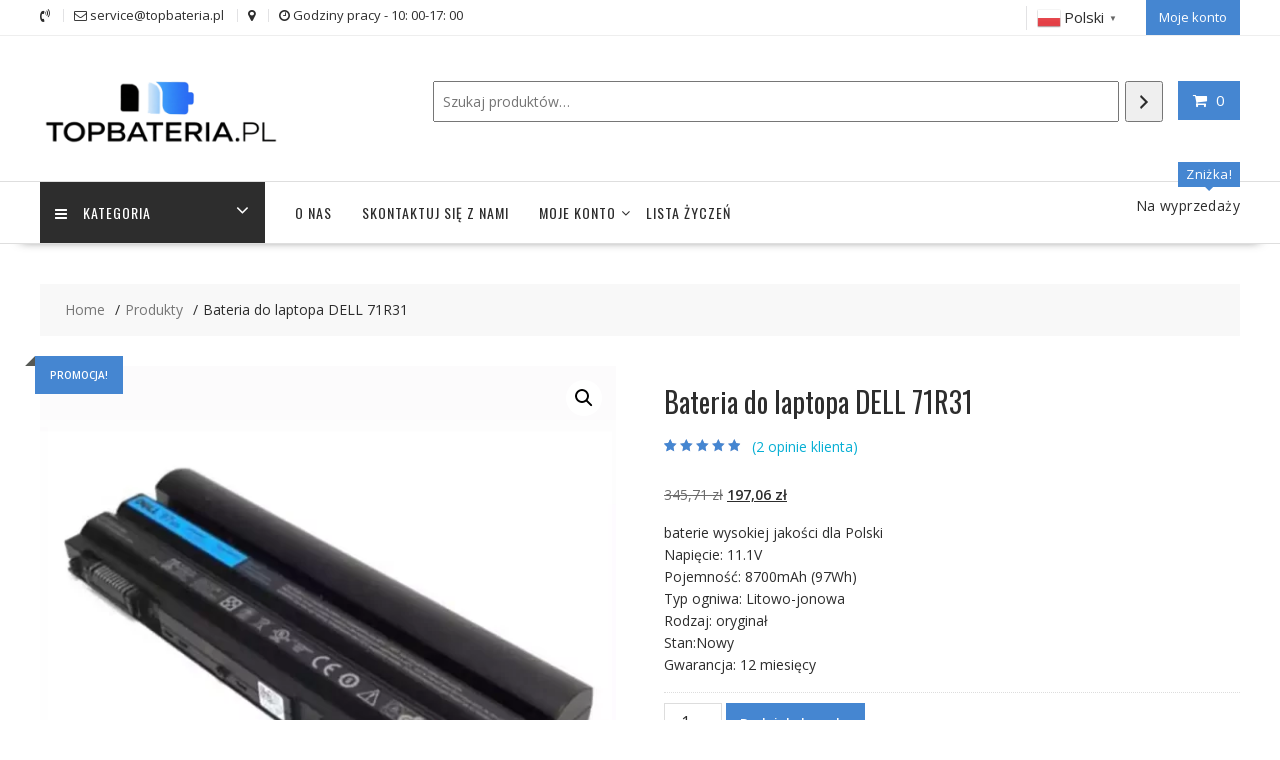

--- FILE ---
content_type: text/html; charset=UTF-8
request_url: https://topbateria.pl/produkt/bateria-do-laptopa-dell-71r31-sl10017-4/
body_size: 24878
content:
<!DOCTYPE html>
		<html lang="pl-PL" xmlns="http://www.w3.org/1999/html">
			<head>

				<meta charset="UTF-8">
		<meta name="viewport" content="width=device-width, initial-scale=1">
		<link rel="profile" href="https://gmpg.org/xfn/11">
		<link rel="pingback" href="https://topbateria.pl/xmlrpc.php">
		<meta name='robots' content='index, follow, max-image-preview:large, max-snippet:-1, max-video-preview:-1' />

	<!-- This site is optimized with the Yoast SEO plugin v26.7 - https://yoast.com/wordpress/plugins/seo/ -->
	<title>Bateria do laptopa DELL 71R31 - topbateria.pl</title>
	<link rel="canonical" href="https://topbateria.pl/produkt/bateria-do-laptopa-dell-71r31-sl10017-4/" />
	<meta property="og:locale" content="pl_PL" />
	<meta property="og:type" content="article" />
	<meta property="og:title" content="Bateria do laptopa DELL 71R31 - topbateria.pl" />
	<meta property="og:description" content="baterie wysokiej jakości dla Polski Napięcie: 11.1V Pojemność: 8700mAh (97Wh) Typ ogniwa: Litowo-jonowa Rodzaj: oryginał Stan:Nowy Gwarancja: 12 miesięcy" />
	<meta property="og:url" content="https://topbateria.pl/produkt/bateria-do-laptopa-dell-71r31-sl10017-4/" />
	<meta property="og:site_name" content="topbateria.pl" />
	<meta property="article:modified_time" content="2023-03-11T12:10:30+00:00" />
	<meta property="og:image" content="https://topbateria.pl/wp-content/uploads/2019/06/SL10017-1.jpg" />
	<meta property="og:image:width" content="1000" />
	<meta property="og:image:height" content="1000" />
	<meta property="og:image:type" content="image/jpeg" />
	<meta name="twitter:card" content="summary_large_image" />
	<script type="application/ld+json" class="yoast-schema-graph">{"@context":"https://schema.org","@graph":[{"@type":"WebPage","@id":"https://topbateria.pl/produkt/bateria-do-laptopa-dell-71r31-sl10017-4/","url":"https://topbateria.pl/produkt/bateria-do-laptopa-dell-71r31-sl10017-4/","name":"Bateria do laptopa DELL 71R31 - topbateria.pl","isPartOf":{"@id":"https://topbateria.pl/#website"},"primaryImageOfPage":{"@id":"https://topbateria.pl/produkt/bateria-do-laptopa-dell-71r31-sl10017-4/#primaryimage"},"image":{"@id":"https://topbateria.pl/produkt/bateria-do-laptopa-dell-71r31-sl10017-4/#primaryimage"},"thumbnailUrl":"https://topbateria.pl/wp-content/uploads/2023/01/SL10017-1.webp","datePublished":"2019-06-29T06:16:40+00:00","dateModified":"2023-03-11T12:10:30+00:00","breadcrumb":{"@id":"https://topbateria.pl/produkt/bateria-do-laptopa-dell-71r31-sl10017-4/#breadcrumb"},"inLanguage":"pl-PL","potentialAction":[{"@type":"ReadAction","target":["https://topbateria.pl/produkt/bateria-do-laptopa-dell-71r31-sl10017-4/"]}]},{"@type":"ImageObject","inLanguage":"pl-PL","@id":"https://topbateria.pl/produkt/bateria-do-laptopa-dell-71r31-sl10017-4/#primaryimage","url":"https://topbateria.pl/wp-content/uploads/2023/01/SL10017-1.webp","contentUrl":"https://topbateria.pl/wp-content/uploads/2023/01/SL10017-1.webp","width":1000,"height":1000,"caption":"Bateria do laptopa DELL M5Y0X"},{"@type":"BreadcrumbList","@id":"https://topbateria.pl/produkt/bateria-do-laptopa-dell-71r31-sl10017-4/#breadcrumb","itemListElement":[{"@type":"ListItem","position":1,"name":"Strona główna","item":"https://topbateria.pl/"},{"@type":"ListItem","position":2,"name":"Sklep","item":"https://topbateria.pl/sklep/"},{"@type":"ListItem","position":3,"name":"Bateria do laptopa DELL 71R31"}]},{"@type":"WebSite","@id":"https://topbateria.pl/#website","url":"https://topbateria.pl/","name":"topbateria.pl","description":"Internetowy sklep z bateriami | bateria do laptop&oacute;w i tablet&oacute;w oraz bateria do telefon&oacute;w kom&oacute;rkowych i baterii do aparat&oacute;w i baterii do elektronarzędzi","publisher":{"@id":"https://topbateria.pl/#organization"},"potentialAction":[{"@type":"SearchAction","target":{"@type":"EntryPoint","urlTemplate":"https://topbateria.pl/?s={search_term_string}"},"query-input":{"@type":"PropertyValueSpecification","valueRequired":true,"valueName":"search_term_string"}}],"inLanguage":"pl-PL"},{"@type":"Organization","@id":"https://topbateria.pl/#organization","name":"topbateria.pl","url":"https://topbateria.pl/","logo":{"@type":"ImageObject","inLanguage":"pl-PL","@id":"https://topbateria.pl/#/schema/logo/image/","url":"https://topbateria.pl/wp-content/uploads/2025/05/cropped-topbateria.pl-2-2.png","contentUrl":"https://topbateria.pl/wp-content/uploads/2025/05/cropped-topbateria.pl-2-2.png","width":290,"height":118,"caption":"topbateria.pl"},"image":{"@id":"https://topbateria.pl/#/schema/logo/image/"}}]}</script>
	<!-- / Yoast SEO plugin. -->


<link rel='dns-prefetch' href='//fonts.googleapis.com' />
<link rel="alternate" type="application/rss+xml" title="topbateria.pl &raquo; Kanał z wpisami" href="https://topbateria.pl/feed/" />
<link rel="alternate" type="application/rss+xml" title="topbateria.pl &raquo; Kanał z komentarzami" href="https://topbateria.pl/comments/feed/" />
<link rel="alternate" type="application/rss+xml" title="topbateria.pl &raquo; Bateria do laptopa DELL 71R31 Kanał z komentarzami" href="https://topbateria.pl/produkt/bateria-do-laptopa-dell-71r31-sl10017-4/feed/" />
<link rel="alternate" title="oEmbed (JSON)" type="application/json+oembed" href="https://topbateria.pl/wp-json/oembed/1.0/embed?url=https%3A%2F%2Ftopbateria.pl%2Fprodukt%2Fbateria-do-laptopa-dell-71r31-sl10017-4%2F" />
<link rel="alternate" title="oEmbed (XML)" type="text/xml+oembed" href="https://topbateria.pl/wp-json/oembed/1.0/embed?url=https%3A%2F%2Ftopbateria.pl%2Fprodukt%2Fbateria-do-laptopa-dell-71r31-sl10017-4%2F&#038;format=xml" />
<style id='wp-img-auto-sizes-contain-inline-css' type='text/css'>
img:is([sizes=auto i],[sizes^="auto," i]){contain-intrinsic-size:3000px 1500px}
/*# sourceURL=wp-img-auto-sizes-contain-inline-css */
</style>
<style id='wp-emoji-styles-inline-css' type='text/css'>

	img.wp-smiley, img.emoji {
		display: inline !important;
		border: none !important;
		box-shadow: none !important;
		height: 1em !important;
		width: 1em !important;
		margin: 0 0.07em !important;
		vertical-align: -0.1em !important;
		background: none !important;
		padding: 0 !important;
	}
/*# sourceURL=wp-emoji-styles-inline-css */
</style>
<style id='wp-block-library-inline-css' type='text/css'>
:root{--wp-block-synced-color:#7a00df;--wp-block-synced-color--rgb:122,0,223;--wp-bound-block-color:var(--wp-block-synced-color);--wp-editor-canvas-background:#ddd;--wp-admin-theme-color:#007cba;--wp-admin-theme-color--rgb:0,124,186;--wp-admin-theme-color-darker-10:#006ba1;--wp-admin-theme-color-darker-10--rgb:0,107,160.5;--wp-admin-theme-color-darker-20:#005a87;--wp-admin-theme-color-darker-20--rgb:0,90,135;--wp-admin-border-width-focus:2px}@media (min-resolution:192dpi){:root{--wp-admin-border-width-focus:1.5px}}.wp-element-button{cursor:pointer}:root .has-very-light-gray-background-color{background-color:#eee}:root .has-very-dark-gray-background-color{background-color:#313131}:root .has-very-light-gray-color{color:#eee}:root .has-very-dark-gray-color{color:#313131}:root .has-vivid-green-cyan-to-vivid-cyan-blue-gradient-background{background:linear-gradient(135deg,#00d084,#0693e3)}:root .has-purple-crush-gradient-background{background:linear-gradient(135deg,#34e2e4,#4721fb 50%,#ab1dfe)}:root .has-hazy-dawn-gradient-background{background:linear-gradient(135deg,#faaca8,#dad0ec)}:root .has-subdued-olive-gradient-background{background:linear-gradient(135deg,#fafae1,#67a671)}:root .has-atomic-cream-gradient-background{background:linear-gradient(135deg,#fdd79a,#004a59)}:root .has-nightshade-gradient-background{background:linear-gradient(135deg,#330968,#31cdcf)}:root .has-midnight-gradient-background{background:linear-gradient(135deg,#020381,#2874fc)}:root{--wp--preset--font-size--normal:16px;--wp--preset--font-size--huge:42px}.has-regular-font-size{font-size:1em}.has-larger-font-size{font-size:2.625em}.has-normal-font-size{font-size:var(--wp--preset--font-size--normal)}.has-huge-font-size{font-size:var(--wp--preset--font-size--huge)}.has-text-align-center{text-align:center}.has-text-align-left{text-align:left}.has-text-align-right{text-align:right}.has-fit-text{white-space:nowrap!important}#end-resizable-editor-section{display:none}.aligncenter{clear:both}.items-justified-left{justify-content:flex-start}.items-justified-center{justify-content:center}.items-justified-right{justify-content:flex-end}.items-justified-space-between{justify-content:space-between}.screen-reader-text{border:0;clip-path:inset(50%);height:1px;margin:-1px;overflow:hidden;padding:0;position:absolute;width:1px;word-wrap:normal!important}.screen-reader-text:focus{background-color:#ddd;clip-path:none;color:#444;display:block;font-size:1em;height:auto;left:5px;line-height:normal;padding:15px 23px 14px;text-decoration:none;top:5px;width:auto;z-index:100000}html :where(.has-border-color){border-style:solid}html :where([style*=border-top-color]){border-top-style:solid}html :where([style*=border-right-color]){border-right-style:solid}html :where([style*=border-bottom-color]){border-bottom-style:solid}html :where([style*=border-left-color]){border-left-style:solid}html :where([style*=border-width]){border-style:solid}html :where([style*=border-top-width]){border-top-style:solid}html :where([style*=border-right-width]){border-right-style:solid}html :where([style*=border-bottom-width]){border-bottom-style:solid}html :where([style*=border-left-width]){border-left-style:solid}html :where(img[class*=wp-image-]){height:auto;max-width:100%}:where(figure){margin:0 0 1em}html :where(.is-position-sticky){--wp-admin--admin-bar--position-offset:var(--wp-admin--admin-bar--height,0px)}@media screen and (max-width:600px){html :where(.is-position-sticky){--wp-admin--admin-bar--position-offset:0px}}

/*# sourceURL=wp-block-library-inline-css */
</style><link rel='stylesheet' id='wc-blocks-style-css' href='https://topbateria.pl/wp-content/plugins/woocommerce/assets/client/blocks/wc-blocks.css?ver=wc-10.4.3' type='text/css' media='all' />
<link rel='stylesheet' id='wc-blocks-style-product-search-css' href='https://topbateria.pl/wp-content/plugins/woocommerce/assets/client/blocks/product-search.css?ver=wc-10.4.3' type='text/css' media='all' />
<style id='global-styles-inline-css' type='text/css'>
:root{--wp--preset--aspect-ratio--square: 1;--wp--preset--aspect-ratio--4-3: 4/3;--wp--preset--aspect-ratio--3-4: 3/4;--wp--preset--aspect-ratio--3-2: 3/2;--wp--preset--aspect-ratio--2-3: 2/3;--wp--preset--aspect-ratio--16-9: 16/9;--wp--preset--aspect-ratio--9-16: 9/16;--wp--preset--color--black: #000000;--wp--preset--color--cyan-bluish-gray: #abb8c3;--wp--preset--color--white: #ffffff;--wp--preset--color--pale-pink: #f78da7;--wp--preset--color--vivid-red: #cf2e2e;--wp--preset--color--luminous-vivid-orange: #ff6900;--wp--preset--color--luminous-vivid-amber: #fcb900;--wp--preset--color--light-green-cyan: #7bdcb5;--wp--preset--color--vivid-green-cyan: #00d084;--wp--preset--color--pale-cyan-blue: #8ed1fc;--wp--preset--color--vivid-cyan-blue: #0693e3;--wp--preset--color--vivid-purple: #9b51e0;--wp--preset--gradient--vivid-cyan-blue-to-vivid-purple: linear-gradient(135deg,rgb(6,147,227) 0%,rgb(155,81,224) 100%);--wp--preset--gradient--light-green-cyan-to-vivid-green-cyan: linear-gradient(135deg,rgb(122,220,180) 0%,rgb(0,208,130) 100%);--wp--preset--gradient--luminous-vivid-amber-to-luminous-vivid-orange: linear-gradient(135deg,rgb(252,185,0) 0%,rgb(255,105,0) 100%);--wp--preset--gradient--luminous-vivid-orange-to-vivid-red: linear-gradient(135deg,rgb(255,105,0) 0%,rgb(207,46,46) 100%);--wp--preset--gradient--very-light-gray-to-cyan-bluish-gray: linear-gradient(135deg,rgb(238,238,238) 0%,rgb(169,184,195) 100%);--wp--preset--gradient--cool-to-warm-spectrum: linear-gradient(135deg,rgb(74,234,220) 0%,rgb(151,120,209) 20%,rgb(207,42,186) 40%,rgb(238,44,130) 60%,rgb(251,105,98) 80%,rgb(254,248,76) 100%);--wp--preset--gradient--blush-light-purple: linear-gradient(135deg,rgb(255,206,236) 0%,rgb(152,150,240) 100%);--wp--preset--gradient--blush-bordeaux: linear-gradient(135deg,rgb(254,205,165) 0%,rgb(254,45,45) 50%,rgb(107,0,62) 100%);--wp--preset--gradient--luminous-dusk: linear-gradient(135deg,rgb(255,203,112) 0%,rgb(199,81,192) 50%,rgb(65,88,208) 100%);--wp--preset--gradient--pale-ocean: linear-gradient(135deg,rgb(255,245,203) 0%,rgb(182,227,212) 50%,rgb(51,167,181) 100%);--wp--preset--gradient--electric-grass: linear-gradient(135deg,rgb(202,248,128) 0%,rgb(113,206,126) 100%);--wp--preset--gradient--midnight: linear-gradient(135deg,rgb(2,3,129) 0%,rgb(40,116,252) 100%);--wp--preset--font-size--small: 13px;--wp--preset--font-size--medium: 20px;--wp--preset--font-size--large: 36px;--wp--preset--font-size--x-large: 42px;--wp--preset--spacing--20: 0.44rem;--wp--preset--spacing--30: 0.67rem;--wp--preset--spacing--40: 1rem;--wp--preset--spacing--50: 1.5rem;--wp--preset--spacing--60: 2.25rem;--wp--preset--spacing--70: 3.38rem;--wp--preset--spacing--80: 5.06rem;--wp--preset--shadow--natural: 6px 6px 9px rgba(0, 0, 0, 0.2);--wp--preset--shadow--deep: 12px 12px 50px rgba(0, 0, 0, 0.4);--wp--preset--shadow--sharp: 6px 6px 0px rgba(0, 0, 0, 0.2);--wp--preset--shadow--outlined: 6px 6px 0px -3px rgb(255, 255, 255), 6px 6px rgb(0, 0, 0);--wp--preset--shadow--crisp: 6px 6px 0px rgb(0, 0, 0);}:where(.is-layout-flex){gap: 0.5em;}:where(.is-layout-grid){gap: 0.5em;}body .is-layout-flex{display: flex;}.is-layout-flex{flex-wrap: wrap;align-items: center;}.is-layout-flex > :is(*, div){margin: 0;}body .is-layout-grid{display: grid;}.is-layout-grid > :is(*, div){margin: 0;}:where(.wp-block-columns.is-layout-flex){gap: 2em;}:where(.wp-block-columns.is-layout-grid){gap: 2em;}:where(.wp-block-post-template.is-layout-flex){gap: 1.25em;}:where(.wp-block-post-template.is-layout-grid){gap: 1.25em;}.has-black-color{color: var(--wp--preset--color--black) !important;}.has-cyan-bluish-gray-color{color: var(--wp--preset--color--cyan-bluish-gray) !important;}.has-white-color{color: var(--wp--preset--color--white) !important;}.has-pale-pink-color{color: var(--wp--preset--color--pale-pink) !important;}.has-vivid-red-color{color: var(--wp--preset--color--vivid-red) !important;}.has-luminous-vivid-orange-color{color: var(--wp--preset--color--luminous-vivid-orange) !important;}.has-luminous-vivid-amber-color{color: var(--wp--preset--color--luminous-vivid-amber) !important;}.has-light-green-cyan-color{color: var(--wp--preset--color--light-green-cyan) !important;}.has-vivid-green-cyan-color{color: var(--wp--preset--color--vivid-green-cyan) !important;}.has-pale-cyan-blue-color{color: var(--wp--preset--color--pale-cyan-blue) !important;}.has-vivid-cyan-blue-color{color: var(--wp--preset--color--vivid-cyan-blue) !important;}.has-vivid-purple-color{color: var(--wp--preset--color--vivid-purple) !important;}.has-black-background-color{background-color: var(--wp--preset--color--black) !important;}.has-cyan-bluish-gray-background-color{background-color: var(--wp--preset--color--cyan-bluish-gray) !important;}.has-white-background-color{background-color: var(--wp--preset--color--white) !important;}.has-pale-pink-background-color{background-color: var(--wp--preset--color--pale-pink) !important;}.has-vivid-red-background-color{background-color: var(--wp--preset--color--vivid-red) !important;}.has-luminous-vivid-orange-background-color{background-color: var(--wp--preset--color--luminous-vivid-orange) !important;}.has-luminous-vivid-amber-background-color{background-color: var(--wp--preset--color--luminous-vivid-amber) !important;}.has-light-green-cyan-background-color{background-color: var(--wp--preset--color--light-green-cyan) !important;}.has-vivid-green-cyan-background-color{background-color: var(--wp--preset--color--vivid-green-cyan) !important;}.has-pale-cyan-blue-background-color{background-color: var(--wp--preset--color--pale-cyan-blue) !important;}.has-vivid-cyan-blue-background-color{background-color: var(--wp--preset--color--vivid-cyan-blue) !important;}.has-vivid-purple-background-color{background-color: var(--wp--preset--color--vivid-purple) !important;}.has-black-border-color{border-color: var(--wp--preset--color--black) !important;}.has-cyan-bluish-gray-border-color{border-color: var(--wp--preset--color--cyan-bluish-gray) !important;}.has-white-border-color{border-color: var(--wp--preset--color--white) !important;}.has-pale-pink-border-color{border-color: var(--wp--preset--color--pale-pink) !important;}.has-vivid-red-border-color{border-color: var(--wp--preset--color--vivid-red) !important;}.has-luminous-vivid-orange-border-color{border-color: var(--wp--preset--color--luminous-vivid-orange) !important;}.has-luminous-vivid-amber-border-color{border-color: var(--wp--preset--color--luminous-vivid-amber) !important;}.has-light-green-cyan-border-color{border-color: var(--wp--preset--color--light-green-cyan) !important;}.has-vivid-green-cyan-border-color{border-color: var(--wp--preset--color--vivid-green-cyan) !important;}.has-pale-cyan-blue-border-color{border-color: var(--wp--preset--color--pale-cyan-blue) !important;}.has-vivid-cyan-blue-border-color{border-color: var(--wp--preset--color--vivid-cyan-blue) !important;}.has-vivid-purple-border-color{border-color: var(--wp--preset--color--vivid-purple) !important;}.has-vivid-cyan-blue-to-vivid-purple-gradient-background{background: var(--wp--preset--gradient--vivid-cyan-blue-to-vivid-purple) !important;}.has-light-green-cyan-to-vivid-green-cyan-gradient-background{background: var(--wp--preset--gradient--light-green-cyan-to-vivid-green-cyan) !important;}.has-luminous-vivid-amber-to-luminous-vivid-orange-gradient-background{background: var(--wp--preset--gradient--luminous-vivid-amber-to-luminous-vivid-orange) !important;}.has-luminous-vivid-orange-to-vivid-red-gradient-background{background: var(--wp--preset--gradient--luminous-vivid-orange-to-vivid-red) !important;}.has-very-light-gray-to-cyan-bluish-gray-gradient-background{background: var(--wp--preset--gradient--very-light-gray-to-cyan-bluish-gray) !important;}.has-cool-to-warm-spectrum-gradient-background{background: var(--wp--preset--gradient--cool-to-warm-spectrum) !important;}.has-blush-light-purple-gradient-background{background: var(--wp--preset--gradient--blush-light-purple) !important;}.has-blush-bordeaux-gradient-background{background: var(--wp--preset--gradient--blush-bordeaux) !important;}.has-luminous-dusk-gradient-background{background: var(--wp--preset--gradient--luminous-dusk) !important;}.has-pale-ocean-gradient-background{background: var(--wp--preset--gradient--pale-ocean) !important;}.has-electric-grass-gradient-background{background: var(--wp--preset--gradient--electric-grass) !important;}.has-midnight-gradient-background{background: var(--wp--preset--gradient--midnight) !important;}.has-small-font-size{font-size: var(--wp--preset--font-size--small) !important;}.has-medium-font-size{font-size: var(--wp--preset--font-size--medium) !important;}.has-large-font-size{font-size: var(--wp--preset--font-size--large) !important;}.has-x-large-font-size{font-size: var(--wp--preset--font-size--x-large) !important;}
/*# sourceURL=global-styles-inline-css */
</style>

<style id='classic-theme-styles-inline-css' type='text/css'>
/*! This file is auto-generated */
.wp-block-button__link{color:#fff;background-color:#32373c;border-radius:9999px;box-shadow:none;text-decoration:none;padding:calc(.667em + 2px) calc(1.333em + 2px);font-size:1.125em}.wp-block-file__button{background:#32373c;color:#fff;text-decoration:none}
/*# sourceURL=/wp-includes/css/classic-themes.min.css */
</style>
<link rel='stylesheet' id='fontawesome-css' href='https://topbateria.pl/wp-content/plugins/gutentor/assets/library/fontawesome/css/all.min.css?ver=5.12.0' type='text/css' media='all' />
<link rel='stylesheet' id='wpness-grid-css' href='https://topbateria.pl/wp-content/plugins/gutentor/assets/library/wpness-grid/wpness-grid.css?ver=1.0.0' type='text/css' media='all' />
<link rel='stylesheet' id='animate-css' href='https://topbateria.pl/wp-content/plugins/gutentor/assets/library/animatecss/animate.min.css?ver=3.7.2' type='text/css' media='all' />
<link rel='stylesheet' id='wp-components-css' href='https://topbateria.pl/wp-includes/css/dist/components/style.min.css?ver=c435b1314dec59d92c1721714f90ea55' type='text/css' media='all' />
<link rel='stylesheet' id='wp-preferences-css' href='https://topbateria.pl/wp-includes/css/dist/preferences/style.min.css?ver=c435b1314dec59d92c1721714f90ea55' type='text/css' media='all' />
<link rel='stylesheet' id='wp-block-editor-css' href='https://topbateria.pl/wp-includes/css/dist/block-editor/style.min.css?ver=c435b1314dec59d92c1721714f90ea55' type='text/css' media='all' />
<link rel='stylesheet' id='wp-reusable-blocks-css' href='https://topbateria.pl/wp-includes/css/dist/reusable-blocks/style.min.css?ver=c435b1314dec59d92c1721714f90ea55' type='text/css' media='all' />
<link rel='stylesheet' id='wp-patterns-css' href='https://topbateria.pl/wp-includes/css/dist/patterns/style.min.css?ver=c435b1314dec59d92c1721714f90ea55' type='text/css' media='all' />
<link rel='stylesheet' id='wp-editor-css' href='https://topbateria.pl/wp-includes/css/dist/editor/style.min.css?ver=c435b1314dec59d92c1721714f90ea55' type='text/css' media='all' />
<link rel='stylesheet' id='gutentor-css' href='https://topbateria.pl/wp-content/plugins/gutentor/dist/blocks.style.build.css?ver=3.5.4' type='text/css' media='all' />
<link rel='stylesheet' id='font-awesome-css' href='https://topbateria.pl/wp-content/plugins/contact-widgets/assets/css/font-awesome.min.css?ver=4.7.0' type='text/css' media='all' />
<link rel='stylesheet' id='photoswipe-css' href='https://topbateria.pl/wp-content/plugins/woocommerce/assets/css/photoswipe/photoswipe.min.css?ver=10.4.3' type='text/css' media='all' />
<link rel='stylesheet' id='photoswipe-default-skin-css' href='https://topbateria.pl/wp-content/plugins/woocommerce/assets/css/photoswipe/default-skin/default-skin.min.css?ver=10.4.3' type='text/css' media='all' />
<link rel='stylesheet' id='woocommerce-layout-css' href='https://topbateria.pl/wp-content/plugins/woocommerce/assets/css/woocommerce-layout.css?ver=10.4.3' type='text/css' media='all' />
<link rel='stylesheet' id='woocommerce-smallscreen-css' href='https://topbateria.pl/wp-content/plugins/woocommerce/assets/css/woocommerce-smallscreen.css?ver=10.4.3' type='text/css' media='only screen and (max-width: 768px)' />
<link rel='stylesheet' id='woocommerce-general-css' href='https://topbateria.pl/wp-content/plugins/woocommerce/assets/css/woocommerce.css?ver=10.4.3' type='text/css' media='all' />
<style id='woocommerce-inline-inline-css' type='text/css'>
.woocommerce form .form-row .required { visibility: visible; }
/*# sourceURL=woocommerce-inline-inline-css */
</style>
<link rel='stylesheet' id='gateway-css' href='https://topbateria.pl/wp-content/plugins/woocommerce-paypal-payments/modules/ppcp-button/assets/css/gateway.css?ver=3.3.2' type='text/css' media='all' />
<link rel='stylesheet' id='online-shop-googleapis-css' href='//fonts.googleapis.com/css?family=Oswald%3A400%2C300%7COpen+Sans%3A600%2C400&#038;ver=1.0.0' type='text/css' media='all' />
<link rel='stylesheet' id='select2-css' href='https://topbateria.pl/wp-content/plugins/woocommerce/assets/css/select2.css?ver=10.4.3' type='text/css' media='all' />
<link rel='stylesheet' id='online-shop-style-css' href='https://topbateria.pl/wp-content/themes/online-shop/style.css?ver=1.3.2' type='text/css' media='all' />
<style id='online-shop-style-inline-css' type='text/css'>

            .slider-section .at-action-wrapper .slick-arrow,
            .beside-slider .at-action-wrapper .slick-arrow,
            mark,
            .comment-form .form-submit input,
            .read-more,
            .slider-section .cat-links a,
            .featured-desc .above-entry-meta .cat-links a,
            #calendar_wrap #wp-calendar #today,
            #calendar_wrap #wp-calendar #today a,
            .wpcf7-form input.wpcf7-submit:hover,
            .breadcrumb,
            .slicknav_btn,
            .special-menu:hover,
            .slider-buttons a,
            .yith-wcwl-wrapper,
			.wc-cart-wrapper,
			.woocommerce span.onsale,
			.new-label,
			.woocommerce a.button.add_to_cart_button,
			.woocommerce a.added_to_cart,
			.woocommerce a.button.product_type_grouped,
			.woocommerce a.button.product_type_external,
			.woocommerce .single-product #respond input#submit.alt,
			.woocommerce .single-product a.button.alt,
			.woocommerce .single-product button.button.alt,
			.woocommerce .single-product input.button.alt,
			.woocommerce #respond input#submit.alt,
			.woocommerce a.button.alt,
			.woocommerce button.button.alt,
			.woocommerce input.button.alt,
			.woocommerce .widget_shopping_cart_content .buttons a.button,
			.woocommerce div.product .woocommerce-tabs ul.tabs li:hover,
			.woocommerce div.product .woocommerce-tabs ul.tabs li.active,
			.woocommerce .cart .button,
			.woocommerce .cart input.button,
			.woocommerce input.button:disabled, 
			.woocommerce input.button:disabled[disabled],
			.woocommerce input.button:disabled:hover, 
			.woocommerce input.button:disabled[disabled]:hover,
			 .wc-cat-feature .cat-title,
			 .single-item .icon,
			 .menu-right-highlight-text,
			 .woocommerce nav.woocommerce-pagination ul li a:focus, 
			 .woocommerce nav.woocommerce-pagination ul li a:hover, 
			 .woocommerce nav.woocommerce-pagination ul li span.current,
			 .woocommerce a.button.wc-forward,
			 a.my-account,
			 .woocommerce .widget_price_filter .ui-slider .ui-slider-range,
			 .woocommerce .widget_price_filter .ui-slider .ui-slider-handle {
                background: #4586d1;
                color:#fff;
            }
             a:hover,
             a:focus,
            .screen-reader-text:focus,
            .socials a:hover,
            .socials a:focus,
            .site-title a,
            .widget_search input#s,
            .search-block #searchsubmit,
            .widget_search #searchsubmit,
            .footer-sidebar .featured-desc .below-entry-meta a:hover,
            .footer-sidebar .featured-desc .below-entry-meta a:focus,
            .slider-section .slide-title:hover,
            .slider-feature-wrap a:hover,
            .slider-feature-wrap a:focus,
            .featured-desc .below-entry-meta span:hover,
            .posted-on a:hover,
            .cat-links a:hover,
            .comments-link a:hover,
            .edit-link a:hover,
            .tags-links a:hover,
            .byline a:hover,
            .nav-links a:hover,
            .posted-on a:focus,
            .cat-links a:focus,
            .comments-link a:focus,
            .edit-link a:focus,
            .tags-links a:focus,
            .byline a:focus,
            .nav-links a:focus,
            .comment-form .form-submit input:hover, .read-more:hover,
            .comment-form .form-submit input:hover, .read-more:focus,
            #online-shop-breadcrumbs a:hover,
            #online-shop-breadcrumbs a:focus,
            .wpcf7-form input.wpcf7-submit,
            .header-wrapper .menu li:hover > a,
            .header-wrapper .menu > li.current-menu-item > a,
            .header-wrapper .menu > li.current-menu-parent > a,
            .header-wrapper .menu > li.current_page_parent > a,
            .header-wrapper .menu > li.current_page_ancestor > a,
            .header-wrapper .main-navigation ul ul.sub-menu li:hover > a ,
            .woocommerce .star-rating, 
            .woocommerce ul.products li.product .star-rating,
            .woocommerce p.stars a,
            .woocommerce ul.products li.product .price,
            .woocommerce ul.products li.product .price ins .amount,
            .woocommerce a.button.add_to_cart_button:hover,
            .woocommerce a.added_to_cart:hover,
            .woocommerce a.button.product_type_grouped:hover,
            .woocommerce a.button.product_type_external:hover,
            .woocommerce .cart .button:hover,
            .woocommerce .cart input.button:hover,
            .woocommerce #respond input#submit.alt:hover,
			.woocommerce a.button.alt:hover,
			.woocommerce button.button.alt:hover,
			.woocommerce input.button.alt:hover,
			.woocommerce .woocommerce-info .button:hover,
			.woocommerce .widget_shopping_cart_content .buttons a.button:hover,
			.woocommerce div.product .woocommerce-tabs ul.tabs li a,
			.at-cat-product-wrap .product-details h3 a:hover,
			.at-tabs >span.active,
			.feature-promo .single-unit .page-details .title,
			.woocommerce-message::before,
			a.my-account:hover{
                color: #4586d1;
            }
        .comment-form .form-submit input, 
        .read-more,
            .widget_search input#s,
            .tagcloud a,
            .woocommerce .cart .button, 
            .woocommerce .cart input.button,
            .woocommerce a.button.add_to_cart_button,
            .woocommerce a.added_to_cart,
            .woocommerce a.button.product_type_grouped,
            .woocommerce a.button.product_type_external,
            .woocommerce .cart .button,
            .woocommerce .cart input.button
            .woocommerce .single-product #respond input#submit.alt,
			.woocommerce .single-product a.button.alt,
			.woocommerce .single-product button.button.alt,
			.woocommerce .single-product input.button.alt,
			.woocommerce #respond input#submit.alt,
			.woocommerce a.button.alt,
			.woocommerce button.button.alt,
			.woocommerce input.button.alt,
			.woocommerce .widget_shopping_cart_content .buttons a.button,
			.woocommerce div.product .woocommerce-tabs ul.tabs:before,
			a.my-account,
            .slick-arrow:hover{
                border: 1px solid #4586d1;
            }
            .nav-links .nav-previous a:hover,
            .nav-links .nav-next a:hover{
                border-top: 1px solid #4586d1;
            }
            .at-title-action-wrapper,
            .page-header .page-title,
            .blog-no-image article.post.sticky,
             article.post.sticky,
             .related.products > h2,
             .cross-sells > h2,
             .cart_totals  > h2,
             .woocommerce-order-details > h2,
             .woocommerce-customer-details > h2,
             .comments-title{
                border-bottom: 1px solid #4586d1;
            }
            .wpcf7-form input.wpcf7-submit{
                border: 2px solid #4586d1;
            }
            .breadcrumb::after {
                border-left: 5px solid #4586d1;
            }
            /*header cart*/
            .site-header .widget_shopping_cart{
                border-bottom: 3px solid #4586d1;
                border-top: 3px solid #4586d1;
            }
            .site-header .widget_shopping_cart:before {
                border-bottom: 10px solid #4586d1;
            }
            .woocommerce-message {
                border-top-color: #4586d1;
            }
        @media screen and (max-width:992px){
                .slicknav_btn{
                    border: 1px solid #4586d1;
                }
                .slicknav_btn.slicknav_open{
                    border: 1px solid #ffffff;
                }
                .slicknav_nav li.current-menu-ancestor > a,
                .slicknav_nav li.current-menu-item  > a,
                .slicknav_nav li.current_page_item > a,
                .slicknav_nav li.current_page_item .slicknav_item > span{
                    color: #4586d1;
                }
            }
        .header-wrapper .menu li .at-menu-desc:after,
          .menu-right-highlight-text:after{
            border-top-color:#4586d1;
          }
          .woocommerce .woocommerce-MyAccount-navigation ul li.is-active a:after{
            border-left-color:#4586d1;
          }
          .woocommerce .woocommerce-MyAccount-navigation ul li.is-active a,
          .woocommerce .woocommerce-MyAccount-navigation ul li.is-active a:hover{
              background:#4586d1;

          }
          .header-wrapper .menu li .at-menu-desc,
          .widget_online_shop_wc_taxonomies .acme-single-cat .cat-title{
              background:#4586d1;
          }
        }
                    .cat-links .at-cat-item-1{
                    color: #4586d1;
                    }
                    
                    .cat-links .at-cat-item-1:hover{
                    color: #2d2d2d;
                    }
                    
                    .cat-links .at-cat-item-32{
                    color: #4586d1;
                    }
                    
                    .cat-links .at-cat-item-32:hover{
                    color: #2d2d2d;
                    }
                    
                    .cat-links .at-cat-item-33{
                    color: #4586d1;
                    }
                    
                    .cat-links .at-cat-item-33:hover{
                    color: #2d2d2d;
                    }
                    
                    .cat-links .at-cat-item-34{
                    color: #4586d1;
                    }
                    
                    .cat-links .at-cat-item-34:hover{
                    color: #2d2d2d;
                    }
                    
                    .cat-links .at-cat-item-35{
                    color: #4586d1;
                    }
                    
                    .cat-links .at-cat-item-35:hover{
                    color: #2d2d2d;
                    }
                    
                    .cat-links .at-cat-item-36{
                    color: #4586d1;
                    }
                    
                    .cat-links .at-cat-item-36:hover{
                    color: #2d2d2d;
                    }
                    
/*# sourceURL=online-shop-style-inline-css */
</style>
<link rel='stylesheet' id='slick-css' href='https://topbateria.pl/wp-content/plugins/gutentor/assets/library/slick/slick.min.css?ver=1.8.1' type='text/css' media='all' />
<link rel='stylesheet' id='online-shop-block-front-styles-css' href='https://topbateria.pl/wp-content/themes/online-shop/acmethemes/gutenberg/gutenberg-front.css?ver=1.0' type='text/css' media='all' />
<link rel='stylesheet' id='flexible-shipping-free-shipping-css' href='https://topbateria.pl/wp-content/plugins/flexible-shipping/assets/dist/css/free-shipping.css?ver=6.5.3.2' type='text/css' media='all' />
<link rel='stylesheet' id='wc-ppcp-applepay-css' href='https://topbateria.pl/wp-content/plugins/woocommerce-paypal-payments/modules/ppcp-applepay/assets/css/styles.css?ver=3.3.2' type='text/css' media='all' />
<link rel='stylesheet' id='wc-ppcp-googlepay-css' href='https://topbateria.pl/wp-content/plugins/woocommerce-paypal-payments/modules/ppcp-googlepay/assets/css/styles.css?ver=3.3.2' type='text/css' media='all' />
<link rel='stylesheet' id='ssatc-styles-css' href='https://topbateria.pl/wp-content/plugins/storefront-sticky-add-to-cart/assets/css/style.css?ver=1.1.6' type='text/css' media='all' />
<script type="text/javascript" src="https://topbateria.pl/wp-includes/js/jquery/jquery.min.js?ver=3.7.1" id="jquery-core-js"></script>
<script type="text/javascript" src="https://topbateria.pl/wp-includes/js/jquery/jquery-migrate.min.js?ver=3.4.1" id="jquery-migrate-js"></script>
<script type="text/javascript" src="https://topbateria.pl/wp-content/plugins/woocommerce/assets/js/jquery-blockui/jquery.blockUI.min.js?ver=2.7.0-wc.10.4.3" id="wc-jquery-blockui-js" defer="defer" data-wp-strategy="defer"></script>
<script type="text/javascript" id="wc-add-to-cart-js-extra">
/* <![CDATA[ */
var wc_add_to_cart_params = {"ajax_url":"/wp-admin/admin-ajax.php","wc_ajax_url":"/?wc-ajax=%%endpoint%%","i18n_view_cart":"Zobacz koszyk","cart_url":"https://topbateria.pl/koszyk/","is_cart":"","cart_redirect_after_add":"yes"};
//# sourceURL=wc-add-to-cart-js-extra
/* ]]> */
</script>
<script type="text/javascript" src="https://topbateria.pl/wp-content/plugins/woocommerce/assets/js/frontend/add-to-cart.min.js?ver=10.4.3" id="wc-add-to-cart-js" defer="defer" data-wp-strategy="defer"></script>
<script type="text/javascript" src="https://topbateria.pl/wp-content/plugins/woocommerce/assets/js/zoom/jquery.zoom.min.js?ver=1.7.21-wc.10.4.3" id="wc-zoom-js" defer="defer" data-wp-strategy="defer"></script>
<script type="text/javascript" src="https://topbateria.pl/wp-content/plugins/woocommerce/assets/js/flexslider/jquery.flexslider.min.js?ver=2.7.2-wc.10.4.3" id="wc-flexslider-js" defer="defer" data-wp-strategy="defer"></script>
<script type="text/javascript" src="https://topbateria.pl/wp-content/plugins/woocommerce/assets/js/photoswipe/photoswipe.min.js?ver=4.1.1-wc.10.4.3" id="wc-photoswipe-js" defer="defer" data-wp-strategy="defer"></script>
<script type="text/javascript" src="https://topbateria.pl/wp-content/plugins/woocommerce/assets/js/photoswipe/photoswipe-ui-default.min.js?ver=4.1.1-wc.10.4.3" id="wc-photoswipe-ui-default-js" defer="defer" data-wp-strategy="defer"></script>
<script type="text/javascript" id="wc-single-product-js-extra">
/* <![CDATA[ */
var wc_single_product_params = {"i18n_required_rating_text":"Prosz\u0119 wybra\u0107 ocen\u0119","i18n_rating_options":["1 z 5 gwiazdek","2 z 5 gwiazdek","3 z 5 gwiazdek","4 z 5 gwiazdek","5 z 5 gwiazdek"],"i18n_product_gallery_trigger_text":"Wy\u015bwietl pe\u0142noekranow\u0105 galeri\u0119 obrazk\u00f3w","review_rating_required":"yes","flexslider":{"rtl":false,"animation":"slide","smoothHeight":true,"directionNav":false,"controlNav":"thumbnails","slideshow":false,"animationSpeed":500,"animationLoop":false,"allowOneSlide":false},"zoom_enabled":"1","zoom_options":[],"photoswipe_enabled":"1","photoswipe_options":{"shareEl":false,"closeOnScroll":false,"history":false,"hideAnimationDuration":0,"showAnimationDuration":0},"flexslider_enabled":"1"};
//# sourceURL=wc-single-product-js-extra
/* ]]> */
</script>
<script type="text/javascript" src="https://topbateria.pl/wp-content/plugins/woocommerce/assets/js/frontend/single-product.min.js?ver=10.4.3" id="wc-single-product-js" defer="defer" data-wp-strategy="defer"></script>
<script type="text/javascript" src="https://topbateria.pl/wp-content/plugins/woocommerce/assets/js/js-cookie/js.cookie.min.js?ver=2.1.4-wc.10.4.3" id="wc-js-cookie-js" defer="defer" data-wp-strategy="defer"></script>
<script type="text/javascript" id="woocommerce-js-extra">
/* <![CDATA[ */
var woocommerce_params = {"ajax_url":"/wp-admin/admin-ajax.php","wc_ajax_url":"/?wc-ajax=%%endpoint%%","i18n_password_show":"Poka\u017c has\u0142o","i18n_password_hide":"Ukryj has\u0142o"};
//# sourceURL=woocommerce-js-extra
/* ]]> */
</script>
<script type="text/javascript" src="https://topbateria.pl/wp-content/plugins/woocommerce/assets/js/frontend/woocommerce.min.js?ver=10.4.3" id="woocommerce-js" defer="defer" data-wp-strategy="defer"></script>
<script type="text/javascript" src="https://topbateria.pl/wp-content/plugins/woocommerce/assets/js/select2/select2.full.min.js?ver=4.0.3-wc.10.4.3" id="wc-select2-js" defer="defer" data-wp-strategy="defer"></script>
<link rel="https://api.w.org/" href="https://topbateria.pl/wp-json/" /><link rel="alternate" title="JSON" type="application/json" href="https://topbateria.pl/wp-json/wp/v2/product/31726" /><link rel="EditURI" type="application/rsd+xml" title="RSD" href="https://topbateria.pl/xmlrpc.php?rsd" />
	<noscript><style>.woocommerce-product-gallery{ opacity: 1 !important; }</style></noscript>
	<style type="text/css">.recentcomments a{display:inline !important;padding:0 !important;margin:0 !important;}</style><link rel="icon" href="https://topbateria.pl/wp-content/uploads/2025/05/cropped-topbateria.pl-2-3-32x32.png" sizes="32x32" />
<link rel="icon" href="https://topbateria.pl/wp-content/uploads/2025/05/cropped-topbateria.pl-2-3-192x192.png" sizes="192x192" />
<link rel="apple-touch-icon" href="https://topbateria.pl/wp-content/uploads/2025/05/cropped-topbateria.pl-2-3-180x180.png" />
<meta name="msapplication-TileImage" content="https://topbateria.pl/wp-content/uploads/2025/05/cropped-topbateria.pl-2-3-270x270.png" />
		<style type="text/css" id="wp-custom-css">
			.attachment-full.size-full.wp-post-image {
    width: 100%;
}		</style>
		
	<link rel='stylesheet' id='dashicons-css' href='https://topbateria.pl/wp-includes/css/dashicons.min.css?ver=c435b1314dec59d92c1721714f90ea55' type='text/css' media='all' />
<link rel='stylesheet' id='nf-display-css' href='https://topbateria.pl/wp-content/plugins/ninja-forms/assets/css/display-structure.css?ver=c435b1314dec59d92c1721714f90ea55' type='text/css' media='all' />
<link rel='stylesheet' id='summernote-css' href='https://topbateria.pl/wp-content/plugins/ninja-forms/assets/css/summernote-lite.min.css?ver=c435b1314dec59d92c1721714f90ea55' type='text/css' media='all' />
<link rel='stylesheet' id='codemirror-css' href='https://topbateria.pl/wp-content/plugins/ninja-forms/assets/css/codemirror.css?ver=c435b1314dec59d92c1721714f90ea55' type='text/css' media='all' />
<link rel='stylesheet' id='codemirror-monokai-css' href='https://topbateria.pl/wp-content/plugins/ninja-forms/assets/css/monokai-theme.css?ver=c435b1314dec59d92c1721714f90ea55' type='text/css' media='all' />
<link rel='stylesheet' id='gutentor-woo-css' href='https://topbateria.pl/wp-content/plugins/gutentor/dist/gutentor-woocommerce.css?ver=3.5.4' type='text/css' media='all' />
</head>
<body data-rsssl=1 class="wp-singular product-template-default single single-product postid-31726 wp-custom-logo wp-theme-online-shop theme-online-shop gutentor-active woocommerce woocommerce-page woocommerce-no-js columns-4 woocommerce-active at-sticky-sidebar left-logo-right-ads no-sidebar">

		<div id="page" class="hfeed site">
				<a class="skip-link screen-reader-text" href="#content" title="link">Skip to content</a>
				<header id="masthead" class="site-header">
							<div class="top-header-wrapper clearfix">
					<div class="wrapper">
						<div class="header-left">
							<div class='icon-box'>			<div class="icon-box col-md-3">
									<div class="icon">
						<i class="fa fa-volume-control-phone"></i>
					</div>
								</div>
						<div class="icon-box col-md-3">
									<div class="icon">
						<i class="fa fa-envelope-o"></i>
					</div>
										<div class="icon-details">
						<span class="icon-text">service@topbateria.pl</span>					</div>
								</div>
						<div class="icon-box col-md-3">
									<div class="icon">
						<i class="fa fa-map-marker"></i>
					</div>
								</div>
						<div class="icon-box col-md-3">
									<div class="icon">
						<i class="fa fa-clock-o"></i>
					</div>
										<div class="icon-details">
						<span class="icon-text">Godziny pracy - 10: 00-17: 00</span>					</div>
								</div>
			</div>						</div>
						<div class="header-right">
							<div class='at-first-level-nav at-display-inline-block'><ul id="menu-blanck" class="menu"><li style="position:relative;" class="menu-item menu-item-gtranslate gt-menu-70414"></li></ul></div>									<div class="icon-box">
										<a class="my-account" href="https://topbateria.pl/Moje-konto">
											Moje konto										</a>
									</div>
															</div><!--.header-right-->
					</div><!-- .top-header-container -->
				</div><!-- .top-header-wrapper -->
							<div class="header-wrapper clearfix">
				<div class="wrapper">
											<div class="site-logo">
							<a href="https://topbateria.pl/" class="custom-logo-link" rel="home"><img width="290" height="118" src="https://topbateria.pl/wp-content/uploads/2025/05/cropped-topbateria.pl-2-2.png" class="custom-logo" alt="topbateria.pl" decoding="async" /></a>						</div><!--site-logo-->
						<div class='center-wrapper-mx-width'>						<div class="cart-section">
														<div class="wc-cart-wrapper">
								<div class="wc-cart-icon-wrapper">
									<a class="at-wc-icon cart-icon" href="https://topbateria.pl/koszyk/">
										<i class="fa fa-shopping-cart" aria-hidden="true"></i>
										<span class="cart-value cart-customlocation"> 0</span>
									</a>
								</div>
								<div class="wc-cart-widget-wrapper">
									<div class="widget woocommerce widget_shopping_cart"><h2 class="widgettitle">Koszyk</h2><div class="widget_shopping_cart_content"></div></div>								</div>
							</div>
														</div> <!-- .cart-section -->
										<div class="header-ads-adv-search float-right">
						<aside id="block-4" class="widget widget_block"><div data-block-name="woocommerce/product-search" data-form-id="wc-block-product-search-1" data-label="" class="wc-block-product-search wp-block-woocommerce-product-search"><form role="search" method="get" action="https://topbateria.pl/"><label for="wc-block-search__input-1" class="wc-block-product-search__label"></label>
			<div class="wc-block-product-search__fields">
				<input type="search" id="wc-block-search__input-1" class="wc-block-product-search__field" placeholder="Szukaj produktów…" name="s" /><button type="submit" class="wc-block-product-search__button" aria-label="Szukaj">
				<svg aria-hidden="true" role="img" focusable="false" class="dashicon dashicons-arrow-right-alt2" xmlns="http://www.w3.org/2000/svg" width="20" height="20" viewBox="0 0 20 20">
					<path d="M6 15l5-5-5-5 1-2 7 7-7 7z" />
				</svg>
			</button>
				<input type="hidden" name="post_type" value="product" />
			</div>
		</form></div></aside>					</div>
					</div>				</div><!--.wrapper-->
				<div class="clearfix"></div>
				<div class="navigation-wrapper">
										<nav id="site-navigation" class="main-navigation  online-shop-enable-special-menu  clearfix">
						<div class="header-main-menu wrapper clearfix">
															<ul class="menu special-menu-wrapper">
									<li class="menu-item menu-item-has-children">
										<a href="javascript:void(0)" class="special-menu">
											<i class="fa fa-navicon toggle"></i>Kategoria										</a>
										<ul id="menu-special-menu" class="sub-menu special-sub-menu"><li id="menu-item-22532" class="menu-item menu-item-type-taxonomy menu-item-object-product_cat current-product-ancestor current-menu-parent current-product-parent menu-item-22532"><a href="https://topbateria.pl/kategoria-produktu/kategoria-baterii/kategoria-baterii-baterie-do-laptopow/">Baterie do laptopów</a></li>
<li id="menu-item-22533" class="menu-item menu-item-type-taxonomy menu-item-object-product_cat menu-item-22533"><a href="https://topbateria.pl/kategoria-produktu/kategoria-baterii/kategoria-baterii-baterie-do-telefonow/">Baterie do telefonów</a></li>
<li id="menu-item-22534" class="menu-item menu-item-type-taxonomy menu-item-object-product_cat menu-item-22534"><a href="https://topbateria.pl/kategoria-produktu/kategoria-baterii/kategoria-baterii-bateria-do-tabletu/">Bateria do tabletu</a></li>
<li id="menu-item-917107" class="menu-item menu-item-type-taxonomy menu-item-object-product_cat menu-item-917107"><a href="https://topbateria.pl/kategoria-produktu/kategoria-baterii/baterie-do-aparatow-fotograficznych/">Baterie do aparatów fotograficznych</a></li>
<li id="menu-item-923114" class="menu-item menu-item-type-taxonomy menu-item-object-product_cat menu-item-923114"><a href="https://topbateria.pl/kategoria-produktu/kategoria-baterii/bateria-do-sprzetu-medycznego/">Bateria do sprzętu medycznego</a></li>
<li id="menu-item-914200" class="menu-item menu-item-type-taxonomy menu-item-object-product_cat menu-item-914200"><a href="https://topbateria.pl/kategoria-produktu/kategoria-baterii/baterie-do-inteligentny-zegarek/">Baterie do Inteligentny zegarek</a></li>
<li id="menu-item-912494" class="menu-item menu-item-type-taxonomy menu-item-object-product_cat menu-item-912494"><a href="https://topbateria.pl/kategoria-produktu/kategoria-baterii/baterie-do-roboty-sprzatajace/">Baterie do Roboty sprzątające</a></li>
<li id="menu-item-912495" class="menu-item menu-item-type-taxonomy menu-item-object-product_cat menu-item-912495"><a href="https://topbateria.pl/kategoria-produktu/kategoria-baterii/baterie-do-odkurzacze/">Baterie do Odkurzacze</a></li>
<li id="menu-item-917108" class="menu-item menu-item-type-taxonomy menu-item-object-product_cat menu-item-917108"><a href="https://topbateria.pl/kategoria-produktu/kategoria-baterii/baterie-do-elektronarzedzia/">Baterie do elektronarzędzia</a></li>
<li id="menu-item-22535" class="menu-item menu-item-type-taxonomy menu-item-object-product_cat menu-item-22535"><a href="https://topbateria.pl/kategoria-produktu/kategoria-baterii/kategoria-baterii-inne-baterie/">Inne baterie</a></li>
<li id="menu-item-25501" class="menu-item menu-item-type-taxonomy menu-item-object-product_cat menu-item-25501"><a href="https://topbateria.pl/kategoria-produktu/bez-kategorii/">Bez kategorii</a></li>
</ul>										<div class="responsive-special-sub-menu clearfix"></div>
									</li>
								</ul>
															<div class="acmethemes-nav">
								<ul id="menu-primary-menu" class="menu"><li id="menu-item-452" class="menu-item menu-item-type-post_type menu-item-object-page menu-item-452"><a href="https://topbateria.pl/o-nas/">O nas</a></li>
<li id="menu-item-456" class="menu-item menu-item-type-post_type menu-item-object-page menu-item-456"><a href="https://topbateria.pl/skontaktuj-sie-z-nami/">Skontaktuj się z nami</a></li>
<li id="menu-item-451" class="menu-item menu-item-type-post_type menu-item-object-page menu-item-has-children menu-item-451"><a href="https://topbateria.pl/moje-konto/">Moje konto</a>
<ul class="sub-menu">
	<li id="menu-item-454" class="menu-item menu-item-type-post_type menu-item-object-page menu-item-454"><a href="https://topbateria.pl/koszyk/">Koszyk</a></li>
	<li id="menu-item-455" class="menu-item menu-item-type-post_type menu-item-object-page menu-item-455"><a href="https://topbateria.pl/do-kasy/">Do kasy</a></li>
</ul>
</li>
<li id="menu-item-453" class="menu-item menu-item-type-post_type menu-item-object-page menu-item-453"><a href="https://topbateria.pl/wishlist/">Lista życzeń</a></li>
</ul>									<div class="at-menu-right-wrapper">
																				<a class="cart-icon" href="https://topbateria.pl" target="_blank">
																							<span class="menu-right-highlight-text">
												Zniżka!												</span>
																							<span class="menu-right-text">
												Na wyprzedaży											</span>
																					</a>
																					</div><!--.at-menu-right-wrapper-->
																</div>
						</div>
						<div class="responsive-slick-menu clearfix"></div>
					</nav>
										<!-- #site-navigation -->
				</div>
				<!-- .header-container -->
			</div>
			<!-- header-wrapper-->
		</header>
		<!-- #masthead -->
				<div class="content-wrapper clearfix">
			<div id="content" class="wrapper site-content">
		<div class='breadcrumbs clearfix'><div id='online-shop-breadcrumbs'><div role="navigation" aria-label="Breadcrumbs" class="breadcrumb-trail breadcrumbs" itemprop="breadcrumb"><ul class="trail-items" itemscope itemtype="http://schema.org/BreadcrumbList"><meta name="numberOfItems" content="3" /><meta name="itemListOrder" content="Ascending" /><li itemprop="itemListElement" itemscope itemtype="http://schema.org/ListItem" class="trail-item trail-begin"><a href="https://topbateria.pl/" rel="home" itemprop="item"><span itemprop="name">Home</span></a><meta itemprop="position" content="1" /></li><li itemprop="itemListElement" itemscope itemtype="http://schema.org/ListItem" class="trail-item"><a href="https://topbateria.pl/sklep/" itemprop="item"><span itemprop="name">Produkty</span></a><meta itemprop="position" content="2" /></li><li class="trail-item trail-end"><span><span>Bateria do laptopa DELL 71R31</span></span></li></ul></div></div></div><div class='clear'></div>
	<div id="primary" class="content-area"><main id="main" class="site-main">
					
			<div class="woocommerce-notices-wrapper"></div><div id="product-31726" class="product type-product post-31726 status-publish first instock product_cat-kategoria-baterii-baterie-do-laptopow product_cat-kategoria-baterii has-post-thumbnail sale shipping-taxable purchasable product-type-simple">

	
	<span class="onsale">Promocja!</span>
	<div class="woocommerce-product-gallery woocommerce-product-gallery--with-images woocommerce-product-gallery--columns-4 images" data-columns="4" style="opacity: 0; transition: opacity .25s ease-in-out;">
	<div class="woocommerce-product-gallery__wrapper">
		<div data-thumb="https://topbateria.pl/wp-content/uploads/2023/01/SL10017-1-100x100.webp" data-thumb-alt="Bateria do laptopa DELL M5Y0X" data-thumb-srcset="https://topbateria.pl/wp-content/uploads/2023/01/SL10017-1-100x100.webp 100w, https://topbateria.pl/wp-content/uploads/2023/01/SL10017-1-365x365.webp 365w, https://topbateria.pl/wp-content/uploads/2023/01/SL10017-1-840x840.webp 840w, https://topbateria.pl/wp-content/uploads/2023/01/SL10017-1-768x768.webp 768w, https://topbateria.pl/wp-content/uploads/2023/01/SL10017-1-300x300.webp 300w, https://topbateria.pl/wp-content/uploads/2023/01/SL10017-1-600x600.webp 600w, https://topbateria.pl/wp-content/uploads/2023/01/SL10017-1.webp 1000w"  data-thumb-sizes="(max-width: 100px) 100vw, 100px" class="woocommerce-product-gallery__image"><a href="https://topbateria.pl/wp-content/uploads/2023/01/SL10017-1.webp"><img width="600" height="600" src="https://topbateria.pl/wp-content/uploads/2023/01/SL10017-1-600x600.webp" class="wp-post-image" alt="Bateria do laptopa DELL M5Y0X" data-caption="" data-src="https://topbateria.pl/wp-content/uploads/2023/01/SL10017-1.webp" data-large_image="https://topbateria.pl/wp-content/uploads/2023/01/SL10017-1.webp" data-large_image_width="1000" data-large_image_height="1000" decoding="async" fetchpriority="high" srcset="https://topbateria.pl/wp-content/uploads/2023/01/SL10017-1-600x600.webp 600w, https://topbateria.pl/wp-content/uploads/2023/01/SL10017-1-365x365.webp 365w, https://topbateria.pl/wp-content/uploads/2023/01/SL10017-1-840x840.webp 840w, https://topbateria.pl/wp-content/uploads/2023/01/SL10017-1-768x768.webp 768w, https://topbateria.pl/wp-content/uploads/2023/01/SL10017-1-300x300.webp 300w, https://topbateria.pl/wp-content/uploads/2023/01/SL10017-1-100x100.webp 100w, https://topbateria.pl/wp-content/uploads/2023/01/SL10017-1.webp 1000w" sizes="(max-width: 600px) 100vw, 600px" /></a></div><div data-thumb="https://topbateria.pl/wp-content/uploads/2023/01/SL10017-2-100x100.webp" data-thumb-alt="Bateria do laptopa DELL 71R31 - obrazek 2" data-thumb-srcset="https://topbateria.pl/wp-content/uploads/2023/01/SL10017-2-100x100.webp 100w, https://topbateria.pl/wp-content/uploads/2023/01/SL10017-2-365x365.webp 365w, https://topbateria.pl/wp-content/uploads/2023/01/SL10017-2-840x840.webp 840w, https://topbateria.pl/wp-content/uploads/2023/01/SL10017-2-768x768.webp 768w, https://topbateria.pl/wp-content/uploads/2023/01/SL10017-2-300x300.webp 300w, https://topbateria.pl/wp-content/uploads/2023/01/SL10017-2-600x600.webp 600w, https://topbateria.pl/wp-content/uploads/2023/01/SL10017-2.webp 1000w"  data-thumb-sizes="(max-width: 100px) 100vw, 100px" class="woocommerce-product-gallery__image"><a href="https://topbateria.pl/wp-content/uploads/2023/01/SL10017-2.webp"><img width="600" height="600" src="https://topbateria.pl/wp-content/uploads/2023/01/SL10017-2-600x600.webp" class="" alt="Bateria do laptopa DELL 71R31 - obrazek 2" data-caption="" data-src="https://topbateria.pl/wp-content/uploads/2023/01/SL10017-2.webp" data-large_image="https://topbateria.pl/wp-content/uploads/2023/01/SL10017-2.webp" data-large_image_width="1000" data-large_image_height="1000" decoding="async" srcset="https://topbateria.pl/wp-content/uploads/2023/01/SL10017-2-600x600.webp 600w, https://topbateria.pl/wp-content/uploads/2023/01/SL10017-2-365x365.webp 365w, https://topbateria.pl/wp-content/uploads/2023/01/SL10017-2-840x840.webp 840w, https://topbateria.pl/wp-content/uploads/2023/01/SL10017-2-768x768.webp 768w, https://topbateria.pl/wp-content/uploads/2023/01/SL10017-2-300x300.webp 300w, https://topbateria.pl/wp-content/uploads/2023/01/SL10017-2-100x100.webp 100w, https://topbateria.pl/wp-content/uploads/2023/01/SL10017-2.webp 1000w" sizes="(max-width: 600px) 100vw, 600px" /></a></div><div data-thumb="https://topbateria.pl/wp-content/uploads/2023/01/SL10017-3-100x100.webp" data-thumb-alt="Bateria do laptopa DELL 71R31 - obrazek 3" data-thumb-srcset="https://topbateria.pl/wp-content/uploads/2023/01/SL10017-3-100x100.webp 100w, https://topbateria.pl/wp-content/uploads/2023/01/SL10017-3-365x365.webp 365w, https://topbateria.pl/wp-content/uploads/2023/01/SL10017-3-840x840.webp 840w, https://topbateria.pl/wp-content/uploads/2023/01/SL10017-3-768x768.webp 768w, https://topbateria.pl/wp-content/uploads/2023/01/SL10017-3-300x300.webp 300w, https://topbateria.pl/wp-content/uploads/2023/01/SL10017-3-600x600.webp 600w, https://topbateria.pl/wp-content/uploads/2023/01/SL10017-3.webp 1000w"  data-thumb-sizes="(max-width: 100px) 100vw, 100px" class="woocommerce-product-gallery__image"><a href="https://topbateria.pl/wp-content/uploads/2023/01/SL10017-3.webp"><img width="600" height="600" src="https://topbateria.pl/wp-content/uploads/2023/01/SL10017-3-600x600.webp" class="" alt="Bateria do laptopa DELL 71R31 - obrazek 3" data-caption="" data-src="https://topbateria.pl/wp-content/uploads/2023/01/SL10017-3.webp" data-large_image="https://topbateria.pl/wp-content/uploads/2023/01/SL10017-3.webp" data-large_image_width="1000" data-large_image_height="1000" decoding="async" srcset="https://topbateria.pl/wp-content/uploads/2023/01/SL10017-3-600x600.webp 600w, https://topbateria.pl/wp-content/uploads/2023/01/SL10017-3-365x365.webp 365w, https://topbateria.pl/wp-content/uploads/2023/01/SL10017-3-840x840.webp 840w, https://topbateria.pl/wp-content/uploads/2023/01/SL10017-3-768x768.webp 768w, https://topbateria.pl/wp-content/uploads/2023/01/SL10017-3-300x300.webp 300w, https://topbateria.pl/wp-content/uploads/2023/01/SL10017-3-100x100.webp 100w, https://topbateria.pl/wp-content/uploads/2023/01/SL10017-3.webp 1000w" sizes="(max-width: 600px) 100vw, 600px" /></a></div><div data-thumb="https://topbateria.pl/wp-content/uploads/2023/01/SL10017-4-100x100.webp" data-thumb-alt="Bateria do laptopa DELL 71R31 - obrazek 4" data-thumb-srcset="https://topbateria.pl/wp-content/uploads/2023/01/SL10017-4-100x100.webp 100w, https://topbateria.pl/wp-content/uploads/2023/01/SL10017-4-365x365.webp 365w, https://topbateria.pl/wp-content/uploads/2023/01/SL10017-4-840x840.webp 840w, https://topbateria.pl/wp-content/uploads/2023/01/SL10017-4-768x768.webp 768w, https://topbateria.pl/wp-content/uploads/2023/01/SL10017-4-300x300.webp 300w, https://topbateria.pl/wp-content/uploads/2023/01/SL10017-4-600x600.webp 600w, https://topbateria.pl/wp-content/uploads/2023/01/SL10017-4.webp 1000w"  data-thumb-sizes="(max-width: 100px) 100vw, 100px" class="woocommerce-product-gallery__image"><a href="https://topbateria.pl/wp-content/uploads/2023/01/SL10017-4.webp"><img width="600" height="600" src="https://topbateria.pl/wp-content/uploads/2023/01/SL10017-4-600x600.webp" class="" alt="Bateria do laptopa DELL 71R31 - obrazek 4" data-caption="" data-src="https://topbateria.pl/wp-content/uploads/2023/01/SL10017-4.webp" data-large_image="https://topbateria.pl/wp-content/uploads/2023/01/SL10017-4.webp" data-large_image_width="1000" data-large_image_height="1000" decoding="async" loading="lazy" srcset="https://topbateria.pl/wp-content/uploads/2023/01/SL10017-4-600x600.webp 600w, https://topbateria.pl/wp-content/uploads/2023/01/SL10017-4-365x365.webp 365w, https://topbateria.pl/wp-content/uploads/2023/01/SL10017-4-840x840.webp 840w, https://topbateria.pl/wp-content/uploads/2023/01/SL10017-4-768x768.webp 768w, https://topbateria.pl/wp-content/uploads/2023/01/SL10017-4-300x300.webp 300w, https://topbateria.pl/wp-content/uploads/2023/01/SL10017-4-100x100.webp 100w, https://topbateria.pl/wp-content/uploads/2023/01/SL10017-4.webp 1000w" sizes="auto, (max-width: 600px) 100vw, 600px" /></a></div>	</div>
</div>

	<div class="summary entry-summary">
		<h1 class="product_title entry-title">Bateria do laptopa DELL 71R31</h1>
	<div class="woocommerce-product-rating">
		<div class="star-rating" role="img" aria-label="Oceniono 4.50 na 5"><span style="width:90%">Oceniony <strong class="rating">4.50</strong> na 5 na podstawie <span class="rating">2</span> ocen klientów</span></div>								<a href="#reviews" class="woocommerce-review-link" rel="nofollow">(<span class="count">2</span> opinie klienta)</a>
						</div>

<p class="price"><del aria-hidden="true"><span class="woocommerce-Price-amount amount"><bdi>345,71&nbsp;<span class="woocommerce-Price-currencySymbol">&#122;&#322;</span></bdi></span></del> <span class="screen-reader-text">Pierwotna cena wynosiła: 345,71&nbsp;&#122;&#322;.</span><ins aria-hidden="true"><span class="woocommerce-Price-amount amount"><bdi>197,06&nbsp;<span class="woocommerce-Price-currencySymbol">&#122;&#322;</span></bdi></span></ins><span class="screen-reader-text">Aktualna cena wynosi: 197,06&nbsp;&#122;&#322;.</span></p>
<div class="woocommerce-product-details__short-description">
	<p>baterie wysokiej jakości dla Polski<br />
Napięcie: 11.1V<br />
Pojemność: 8700mAh (97Wh)<br />
Typ ogniwa: Litowo-jonowa<br />
Rodzaj: oryginał<br />
Stan:Nowy<br />
Gwarancja: 12 miesięcy</p>
</div>

	
	<form class="cart" action="https://topbateria.pl/produkt/bateria-do-laptopa-dell-71r31-sl10017-4/" method="post" enctype='multipart/form-data'>
		
		<div class="quantity">
		<label class="screen-reader-text" for="quantity_6971adee79528">ilość Bateria do laptopa DELL 71R31</label>
	<input
		type="number"
				id="quantity_6971adee79528"
		class="input-text qty text"
		name="quantity"
		value="1"
		aria-label="Ilość produktu"
				min="1"
							step="1"
			placeholder=""
			inputmode="numeric"
			autocomplete="off"
			/>
	</div>

		<button type="submit" name="add-to-cart" value="31726" class="single_add_to_cart_button button alt">Dodaj do koszyka</button>

			</form>

	
<div class="ppc-button-wrapper"><div id="ppc-button-ppcp-gateway"></div>		<div id="ppc-button-applepay-container" class="ppcp-button-apm ppcp-button-applepay">
			<input type="hidden" id="woocommerce-process-checkout-nonce" name="woocommerce-process-checkout-nonce" value="072d60e530" /><input type="hidden" name="_wp_http_referer" value="/produkt/bateria-do-laptopa-dell-71r31-sl10017-4/" />		</div>
				<div id="ppc-button-googlepay-container" class="ppcp-button-apm ppcp-button-googlepay">
			<input type="hidden" id="woocommerce-process-checkout-nonce" name="woocommerce-process-checkout-nonce" value="072d60e530" /><input type="hidden" name="_wp_http_referer" value="/produkt/bateria-do-laptopa-dell-71r31-sl10017-4/" />		</div>
		</div><div id="ppcp-recaptcha-v2-container" style="margin:20px 0;"></div><div class="product_meta">

	
	
		<span class="sku_wrapper">SKU: <span class="sku">SL10017-pl4</span></span>

	
	<span class="posted_in">Kategorie: <a href="https://topbateria.pl/kategoria-produktu/kategoria-baterii/kategoria-baterii-baterie-do-laptopow/" rel="tag">Baterie do laptopów</a>, <a href="https://topbateria.pl/kategoria-produktu/kategoria-baterii/" rel="tag">Kategoria baterii</a></span>
	
	
</div>
	</div>

	
	<div class="woocommerce-tabs wc-tabs-wrapper">
		<ul class="tabs wc-tabs" role="tablist">
							<li role="presentation" class="description_tab" id="tab-title-description">
					<a href="#tab-description" role="tab" aria-controls="tab-description">
						Opis					</a>
				</li>
							<li role="presentation" class="additional_information_tab" id="tab-title-additional_information">
					<a href="#tab-additional_information" role="tab" aria-controls="tab-additional_information">
						Informacje dodatkowe					</a>
				</li>
							<li role="presentation" class="reviews_tab" id="tab-title-reviews">
					<a href="#tab-reviews" role="tab" aria-controls="tab-reviews">
						Opinie (2)					</a>
				</li>
					</ul>
					<div class="woocommerce-Tabs-panel woocommerce-Tabs-panel--description panel entry-content wc-tab" id="tab-description" role="tabpanel" aria-labelledby="tab-title-description">
				
	<h2>Opis</h2>

<p>Bateria do laptopa DELL 71R31</p>
			</div>
					<div class="woocommerce-Tabs-panel woocommerce-Tabs-panel--additional_information panel entry-content wc-tab" id="tab-additional_information" role="tabpanel" aria-labelledby="tab-title-additional_information">
				
	<h2>Informacje dodatkowe</h2>

<table class="woocommerce-product-attributes shop_attributes" aria-label="Szczegóły produktu">
			<tr class="woocommerce-product-attributes-item woocommerce-product-attributes-item--weight">
			<th class="woocommerce-product-attributes-item__label" scope="row">Waga</th>
			<td class="woocommerce-product-attributes-item__value">400 g</td>
		</tr>
	</table>
			</div>
					<div class="woocommerce-Tabs-panel woocommerce-Tabs-panel--reviews panel entry-content wc-tab" id="tab-reviews" role="tabpanel" aria-labelledby="tab-title-reviews">
				<div id="reviews" class="woocommerce-Reviews">
	<div id="comments">
		<h2 class="woocommerce-Reviews-title">
			2 opinie dla <span>Bateria do laptopa DELL 71R31</span>		</h2>

					<ol class="commentlist">
				<li class="review byuser comment-author-admin bypostauthor even thread-even depth-1" id="li-comment-5585">

	<div id="comment-5585" class="comment_container">

		<img alt='' src='https://secure.gravatar.com/avatar/7a38677ffad2d0d908235ce20b23c435f4d82b3d18c8dad6b9da1175816c1def?s=60&#038;d=mm&#038;r=g' srcset='https://secure.gravatar.com/avatar/7a38677ffad2d0d908235ce20b23c435f4d82b3d18c8dad6b9da1175816c1def?s=120&#038;d=mm&#038;r=g 2x' class='avatar avatar-60 photo' height='60' width='60' loading='lazy' decoding='async'/>
		<div class="comment-text">

			<div class="star-rating" role="img" aria-label="Oceniono 4 na 5"><span style="width:80%">Oceniono <strong class="rating">4</strong> na 5</span></div>
	<p class="meta">
		<strong class="woocommerce-review__author">Cliantha </strong>
				<span class="woocommerce-review__dash">&ndash;</span> <time class="woocommerce-review__published-date" datetime="2018-11-05T13:09:00+01:00">5 listopada 2018</time>
	</p>

	<div class="description"><p>Dokładnie to, co zamówiłem</p>
</div>
		</div>
	</div>
</li><!-- #comment-## -->
<li class="review byuser comment-author-admin bypostauthor odd alt thread-odd thread-alt depth-1" id="li-comment-14355">

	<div id="comment-14355" class="comment_container">

		<img alt='' src='https://secure.gravatar.com/avatar/7a38677ffad2d0d908235ce20b23c435f4d82b3d18c8dad6b9da1175816c1def?s=60&#038;d=mm&#038;r=g' srcset='https://secure.gravatar.com/avatar/7a38677ffad2d0d908235ce20b23c435f4d82b3d18c8dad6b9da1175816c1def?s=120&#038;d=mm&#038;r=g 2x' class='avatar avatar-60 photo' height='60' width='60' loading='lazy' decoding='async'/>
		<div class="comment-text">

			<div class="star-rating" role="img" aria-label="Oceniono 5 na 5"><span style="width:100%">Oceniono <strong class="rating">5</strong> na 5</span></div>
	<p class="meta">
		<strong class="woocommerce-review__author">Sashi </strong>
				<span class="woocommerce-review__dash">&ndash;</span> <time class="woocommerce-review__published-date" datetime="2023-03-10T13:09:00+01:00">10 marca 2023</time>
	</p>

	<div class="description"><p>dobra bateria</p>
</div>
		</div>
	</div>
</li><!-- #comment-## -->
			</ol>

						</div>

			<div id="review_form_wrapper">
			<div id="review_form">
					<div id="respond" class="comment-respond">
		<span id="reply-title" class="comment-reply-title" role="heading" aria-level="3">Dodaj opinię <small><a rel="nofollow" id="cancel-comment-reply-link" href="/produkt/bateria-do-laptopa-dell-71r31-sl10017-4/#respond" style="display:none;">Anuluj pisanie odpowiedzi</a></small></span><p class="must-log-in">Musisz się <a href="https://topbateria.pl/moje-konto/">zalogować</a>, aby dodać opinię.</p>	</div><!-- #respond -->
				</div>
		</div>
	
	<div class="clear"></div>
</div>
			</div>
		
			</div>


	<section class="related products">

					<h2>Podobne produkty</h2>
				<ul class="products columns-4">

			
					<li class="product type-product post-38472 status-publish first instock product_cat-kategoria-baterii-baterie-do-telefonow product_cat-kategoria-baterii has-post-thumbnail sale shipping-taxable purchasable product-type-simple">
	<a href="https://topbateria.pl/produkt/bateria-tlp025d2-do-alcatel-sl31033/" class="woocommerce-LoopProduct-link woocommerce-loop-product__link">
	<span class="onsale">Promocja!</span>
	<img width="300" height="300" src="https://topbateria.pl/wp-content/uploads/2023/01/SL31033-1-300x300.webp" class="attachment-woocommerce_thumbnail size-woocommerce_thumbnail" alt="Bateria TLP025D2 do Alcatel" decoding="async" loading="lazy" srcset="https://topbateria.pl/wp-content/uploads/2023/01/SL31033-1-300x300.webp 300w, https://topbateria.pl/wp-content/uploads/2023/01/SL31033-1-365x365.webp 365w, https://topbateria.pl/wp-content/uploads/2023/01/SL31033-1-840x840.webp 840w, https://topbateria.pl/wp-content/uploads/2023/01/SL31033-1-768x768.webp 768w, https://topbateria.pl/wp-content/uploads/2023/01/SL31033-1-600x600.webp 600w, https://topbateria.pl/wp-content/uploads/2023/01/SL31033-1-100x100.webp 100w, https://topbateria.pl/wp-content/uploads/2023/01/SL31033-1.webp 1000w" sizes="auto, (max-width: 300px) 100vw, 300px" /><h2 class="woocommerce-loop-product__title">Bateria TLP025D2 do Alcatel</h2><div class="star-rating" role="img" aria-label="Oceniono 5.00 na 5"><span style="width:100%">Oceniono <strong class="rating">5.00</strong> na 5</span></div>
	<span class="price"><del aria-hidden="true"><span class="woocommerce-Price-amount amount"><bdi>191,22&nbsp;<span class="woocommerce-Price-currencySymbol">&#122;&#322;</span></bdi></span></del> <span class="screen-reader-text">Pierwotna cena wynosiła: 191,22&nbsp;&#122;&#322;.</span><ins aria-hidden="true"><span class="woocommerce-Price-amount amount"><bdi>73,29&nbsp;<span class="woocommerce-Price-currencySymbol">&#122;&#322;</span></bdi></span></ins><span class="screen-reader-text">Aktualna cena wynosi: 73,29&nbsp;&#122;&#322;.</span></span>
</a><a href="/produkt/bateria-do-laptopa-dell-71r31-sl10017-4/?add-to-cart=38472" aria-describedby="woocommerce_loop_add_to_cart_link_describedby_38472" data-quantity="1" class="button product_type_simple add_to_cart_button ajax_add_to_cart" data-product_id="38472" data-product_sku="SL31033" aria-label="Dodaj do koszyka: &bdquo;Bateria TLP025D2 do Alcatel&rdquo;" rel="nofollow" data-success_message="&ldquo;Bateria TLP025D2 do Alcatel&rdquo; został dodany do twojego koszyka">Dodaj do koszyka</a>	<span id="woocommerce_loop_add_to_cart_link_describedby_38472" class="screen-reader-text">
			</span>
</li>

			
					<li class="product type-product post-38516 status-publish outofstock product_cat-kategoria-baterii-baterie-do-telefonow product_cat-kategoria-baterii has-post-thumbnail sale shipping-taxable purchasable product-type-simple">
	<a href="https://topbateria.pl/produkt/bateria-do-blu-c706043200l-sl31077/" class="woocommerce-LoopProduct-link woocommerce-loop-product__link">
	<span class="onsale">Promocja!</span>
	<img width="300" height="300" src="https://topbateria.pl/wp-content/uploads/2023/01/SL31077-1-300x300.webp" class="attachment-woocommerce_thumbnail size-woocommerce_thumbnail" alt="Bateria do BLU C706043200L" decoding="async" loading="lazy" srcset="https://topbateria.pl/wp-content/uploads/2023/01/SL31077-1-300x300.webp 300w, https://topbateria.pl/wp-content/uploads/2023/01/SL31077-1-365x365.webp 365w, https://topbateria.pl/wp-content/uploads/2023/01/SL31077-1-840x840.webp 840w, https://topbateria.pl/wp-content/uploads/2023/01/SL31077-1-768x768.webp 768w, https://topbateria.pl/wp-content/uploads/2023/01/SL31077-1-600x600.webp 600w, https://topbateria.pl/wp-content/uploads/2023/01/SL31077-1-100x100.webp 100w, https://topbateria.pl/wp-content/uploads/2023/01/SL31077-1.webp 1000w" sizes="auto, (max-width: 300px) 100vw, 300px" /><h2 class="woocommerce-loop-product__title">Bateria do BLU C706043200L</h2><div class="star-rating" role="img" aria-label="Oceniono 5.00 na 5"><span style="width:100%">Oceniono <strong class="rating">5.00</strong> na 5</span></div>
	<span class="price"><del aria-hidden="true"><span class="woocommerce-Price-amount amount"><bdi>160,42&nbsp;<span class="woocommerce-Price-currencySymbol">&#122;&#322;</span></bdi></span></del> <span class="screen-reader-text">Pierwotna cena wynosiła: 160,42&nbsp;&#122;&#322;.</span><ins aria-hidden="true"><span class="woocommerce-Price-amount amount"><bdi>62,29&nbsp;<span class="woocommerce-Price-currencySymbol">&#122;&#322;</span></bdi></span></ins><span class="screen-reader-text">Aktualna cena wynosi: 62,29&nbsp;&#122;&#322;.</span></span>
</a><a href="https://topbateria.pl/produkt/bateria-do-blu-c706043200l-sl31077/" aria-describedby="woocommerce_loop_add_to_cart_link_describedby_38516" data-quantity="1" class="button product_type_simple" data-product_id="38516" data-product_sku="SL31077" aria-label="Przeczytaj więcej o &bdquo;Bateria do BLU C706043200L&rdquo;" rel="nofollow" data-success_message="">Dowiedz się więcej</a>	<span id="woocommerce_loop_add_to_cart_link_describedby_38516" class="screen-reader-text">
			</span>
</li>

			
					<li class="product type-product post-38467 status-publish instock product_cat-kategoria-baterii-baterie-do-telefonow product_cat-kategoria-baterii has-post-thumbnail sale shipping-taxable purchasable product-type-simple">
	<a href="https://topbateria.pl/produkt/bateria-tlp024c1-do-alcateltcl-580-sl31028/" class="woocommerce-LoopProduct-link woocommerce-loop-product__link">
	<span class="onsale">Promocja!</span>
	<img width="300" height="300" src="https://topbateria.pl/wp-content/uploads/2023/01/SL31028-1-300x300.webp" class="attachment-woocommerce_thumbnail size-woocommerce_thumbnail" alt="Bateria TLP024C1 do Alcatel,TCL 580" decoding="async" loading="lazy" srcset="https://topbateria.pl/wp-content/uploads/2023/01/SL31028-1-300x300.webp 300w, https://topbateria.pl/wp-content/uploads/2023/01/SL31028-1-365x365.webp 365w, https://topbateria.pl/wp-content/uploads/2023/01/SL31028-1-840x840.webp 840w, https://topbateria.pl/wp-content/uploads/2023/01/SL31028-1-768x768.webp 768w, https://topbateria.pl/wp-content/uploads/2023/01/SL31028-1-600x600.webp 600w, https://topbateria.pl/wp-content/uploads/2023/01/SL31028-1-100x100.webp 100w, https://topbateria.pl/wp-content/uploads/2023/01/SL31028-1.webp 1000w" sizes="auto, (max-width: 300px) 100vw, 300px" /><h2 class="woocommerce-loop-product__title">Bateria TLP024C1 do Alcatel,TCL 580</h2><div class="star-rating" role="img" aria-label="Oceniono 5.00 na 5"><span style="width:100%">Oceniono <strong class="rating">5.00</strong> na 5</span></div>
	<span class="price"><del aria-hidden="true"><span class="woocommerce-Price-amount amount"><bdi>191,22&nbsp;<span class="woocommerce-Price-currencySymbol">&#122;&#322;</span></bdi></span></del> <span class="screen-reader-text">Pierwotna cena wynosiła: 191,22&nbsp;&#122;&#322;.</span><ins aria-hidden="true"><span class="woocommerce-Price-amount amount"><bdi>73,29&nbsp;<span class="woocommerce-Price-currencySymbol">&#122;&#322;</span></bdi></span></ins><span class="screen-reader-text">Aktualna cena wynosi: 73,29&nbsp;&#122;&#322;.</span></span>
</a><a href="/produkt/bateria-do-laptopa-dell-71r31-sl10017-4/?add-to-cart=38467" aria-describedby="woocommerce_loop_add_to_cart_link_describedby_38467" data-quantity="1" class="button product_type_simple add_to_cart_button ajax_add_to_cart" data-product_id="38467" data-product_sku="SL31028" aria-label="Dodaj do koszyka: &bdquo;Bateria TLP024C1 do Alcatel,TCL 580&rdquo;" rel="nofollow" data-success_message="&ldquo;Bateria TLP024C1 do Alcatel,TCL 580&rdquo; został dodany do twojego koszyka">Dodaj do koszyka</a>	<span id="woocommerce_loop_add_to_cart_link_describedby_38467" class="screen-reader-text">
			</span>
</li>

			
					<li class="product type-product post-38520 status-publish last instock product_cat-kategoria-baterii-baterie-do-telefonow product_cat-kategoria-baterii has-post-thumbnail sale shipping-taxable purchasable product-type-simple">
	<a href="https://topbateria.pl/produkt/bateria-bpcls00001b-do-blackberry-q20-sl31081/" class="woocommerce-LoopProduct-link woocommerce-loop-product__link">
	<span class="onsale">Promocja!</span>
	<img width="300" height="300" src="https://topbateria.pl/wp-content/uploads/2023/01/SL31081-1-300x300.webp" class="attachment-woocommerce_thumbnail size-woocommerce_thumbnail" alt="Bateria BPCLS00001B do Blackberry Q20" decoding="async" loading="lazy" srcset="https://topbateria.pl/wp-content/uploads/2023/01/SL31081-1-300x300.webp 300w, https://topbateria.pl/wp-content/uploads/2023/01/SL31081-1-365x365.webp 365w, https://topbateria.pl/wp-content/uploads/2023/01/SL31081-1-840x840.webp 840w, https://topbateria.pl/wp-content/uploads/2023/01/SL31081-1-768x768.webp 768w, https://topbateria.pl/wp-content/uploads/2023/01/SL31081-1-600x600.webp 600w, https://topbateria.pl/wp-content/uploads/2023/01/SL31081-1-100x100.webp 100w, https://topbateria.pl/wp-content/uploads/2023/01/SL31081-1.webp 1000w" sizes="auto, (max-width: 300px) 100vw, 300px" /><h2 class="woocommerce-loop-product__title">Bateria BPCLS00001B do Blackberry Q20</h2><div class="star-rating" role="img" aria-label="Oceniono 5.00 na 5"><span style="width:100%">Oceniono <strong class="rating">5.00</strong> na 5</span></div>
	<span class="price"><del aria-hidden="true"><span class="woocommerce-Price-amount amount"><bdi>224,82&nbsp;<span class="woocommerce-Price-currencySymbol">&#122;&#322;</span></bdi></span></del> <span class="screen-reader-text">Pierwotna cena wynosiła: 224,82&nbsp;&#122;&#322;.</span><ins aria-hidden="true"><span class="woocommerce-Price-amount amount"><bdi>85,29&nbsp;<span class="woocommerce-Price-currencySymbol">&#122;&#322;</span></bdi></span></ins><span class="screen-reader-text">Aktualna cena wynosi: 85,29&nbsp;&#122;&#322;.</span></span>
</a><a href="/produkt/bateria-do-laptopa-dell-71r31-sl10017-4/?add-to-cart=38520" aria-describedby="woocommerce_loop_add_to_cart_link_describedby_38520" data-quantity="1" class="button product_type_simple add_to_cart_button ajax_add_to_cart" data-product_id="38520" data-product_sku="SL31081" aria-label="Dodaj do koszyka: &bdquo;Bateria BPCLS00001B do Blackberry Q20&rdquo;" rel="nofollow" data-success_message="&ldquo;Bateria BPCLS00001B do Blackberry Q20&rdquo; został dodany do twojego koszyka">Dodaj do koszyka</a>	<span id="woocommerce_loop_add_to_cart_link_describedby_38520" class="screen-reader-text">
			</span>
</li>

			
		</ul>

	</section>
	</div>


		
	</main><!-- #main --></div><!-- #primary -->
	
		</div><!-- #content -->
		</div><!-- content-wrapper-->
				<div class="clearfix"></div>
		<footer id="colophon" class="site-footer">
			<div class="footer-wrapper">
								<div class="top-bottom wrapper">
											<div id="footer-top">
							<div class="footer-columns clearfix">
																	<div class="footer-sidebar footer-sidebar acme-col-4">
										<aside id="calendar-2" class="widget widget_calendar"><div id="calendar_wrap" class="calendar_wrap"><table id="wp-calendar" class="wp-calendar-table">
	<caption>styczeń 2026</caption>
	<thead>
	<tr>
		<th scope="col" aria-label="niedziela">N</th>
		<th scope="col" aria-label="poniedziałek">P</th>
		<th scope="col" aria-label="wtorek">W</th>
		<th scope="col" aria-label="środa">Ś</th>
		<th scope="col" aria-label="czwartek">C</th>
		<th scope="col" aria-label="piątek">P</th>
		<th scope="col" aria-label="sobota">S</th>
	</tr>
	</thead>
	<tbody>
	<tr>
		<td colspan="4" class="pad">&nbsp;</td><td>1</td><td>2</td><td>3</td>
	</tr>
	<tr>
		<td>4</td><td>5</td><td>6</td><td>7</td><td>8</td><td>9</td><td>10</td>
	</tr>
	<tr>
		<td>11</td><td>12</td><td>13</td><td>14</td><td>15</td><td>16</td><td>17</td>
	</tr>
	<tr>
		<td>18</td><td>19</td><td>20</td><td>21</td><td id="today">22</td><td>23</td><td>24</td>
	</tr>
	<tr>
		<td>25</td><td>26</td><td>27</td><td>28</td><td>29</td><td>30</td><td>31</td>
	</tr>
	</tbody>
	</table><nav aria-label="Poprzednie i następne miesiące" class="wp-calendar-nav">
		<span class="wp-calendar-nav-prev"><a href="https://topbateria.pl/2018/08/">&laquo; sie</a></span>
		<span class="pad">&nbsp;</span>
		<span class="wp-calendar-nav-next">&nbsp;</span>
	</nav></div></aside>									</div>
																		<div class="footer-sidebar footer-sidebar acme-col-4">
										<aside id="nav_menu-3" class="widget widget_nav_menu"><div class="at-title-action-wrapper clearfix"><h3 class="widget-title">Menu</h3></div><div class="menu-primary-menu-container"><ul id="menu-primary-menu-1" class="menu"><li class="menu-item menu-item-type-post_type menu-item-object-page menu-item-452"><a href="https://topbateria.pl/o-nas/">O nas</a></li>
<li class="menu-item menu-item-type-post_type menu-item-object-page menu-item-456"><a href="https://topbateria.pl/skontaktuj-sie-z-nami/">Skontaktuj się z nami</a></li>
<li class="menu-item menu-item-type-post_type menu-item-object-page menu-item-has-children menu-item-451"><a href="https://topbateria.pl/moje-konto/">Moje konto</a>
<ul class="sub-menu">
	<li class="menu-item menu-item-type-post_type menu-item-object-page menu-item-454"><a href="https://topbateria.pl/koszyk/">Koszyk</a></li>
	<li class="menu-item menu-item-type-post_type menu-item-object-page menu-item-455"><a href="https://topbateria.pl/do-kasy/">Do kasy</a></li>
</ul>
</li>
<li class="menu-item menu-item-type-post_type menu-item-object-page menu-item-453"><a href="https://topbateria.pl/wishlist/">Lista życzeń</a></li>
</ul></div></aside>									</div>
																		<div class="footer-sidebar footer-sidebar acme-col-4">
										<aside id="nav_menu-4" class="widget widget_nav_menu"><div class="at-title-action-wrapper clearfix"><h3 class="widget-title">Szybkie linki</h3></div><div class="menu-quick-link-menus-container"><ul id="menu-quick-link-menus" class="menu"><li id="menu-item-481" class="menu-item menu-item-type-post_type menu-item-object-page menu-item-481"><a href="https://topbateria.pl/faq/">FAQ</a></li>
<li id="menu-item-482" class="menu-item menu-item-type-post_type menu-item-object-page menu-item-482"><a href="https://topbateria.pl/gwarancje-i-testy/">GWARANCJE I TESTY</a></li>
<li id="menu-item-483" class="menu-item menu-item-type-post_type menu-item-object-page menu-item-483"><a href="https://topbateria.pl/dostawa-zwroty-i-odwolanie/">DOSTAWA, ZWROTY I ODWOŁANIE</a></li>
<li id="menu-item-484" class="menu-item menu-item-type-post_type menu-item-object-page menu-item-484"><a href="https://topbateria.pl/polityka-prywatnosci/">POLITYKA PRYWATNOŚCI</a></li>
<li id="menu-item-38622" class="menu-item menu-item-type-post_type menu-item-object-page menu-item-38622"><a href="https://topbateria.pl/regulamin/">Regulamin</a></li>
</ul></div></aside>									</div>
																		<div class="footer-sidebar footer-sidebar acme-col-4">
										<aside id="ninja_forms_widget-2" class="widget widget_ninja_forms_widget"><noscript class="ninja-forms-noscript-message">
	Uwaga: ta zawartość wymaga obsługi języka JavaScript.</noscript>
<div id="nf-form-1-cont" class="nf-form-cont" aria-live="polite" aria-labelledby="nf-form-title-1" aria-describedby="nf-form-errors-1" role="form">

    <div class="nf-loading-spinner"></div>

</div>
        <!-- That data is being printed as a workaround to page builders reordering the order of the scripts loaded-->
        <script>var formDisplay=1;var nfForms=nfForms||[];var form=[];form.id='1';form.settings={"objectType":"Form Setting","editActive":true,"title":"Skontaktuj si\u0119 z nami","key":"","created_at":"2016-08-24 16:39:20","default_label_pos":"above","conditions":[],"show_title":"1","clear_complete":"1","hide_complete":"1","wrapper_class":"","element_class":"","add_submit":"1","logged_in":"","not_logged_in_msg":"","sub_limit_number":"","sub_limit_msg":"","calculations":[],"formContentData":["imie_1536116531285","e-mail_1536116541468","wiadomosc_1536116548956","wyslac_1536116559820"],"container_styles_background-color":"","container_styles_border":"","container_styles_border-style":"","container_styles_border-color":"","container_styles_color":"","container_styles_height":"","container_styles_width":"","container_styles_font-size":"","container_styles_margin":"","container_styles_padding":"","container_styles_display":"","container_styles_float":"","container_styles_show_advanced_css":"0","container_styles_advanced":"","title_styles_background-color":"","title_styles_border":"","title_styles_border-style":"","title_styles_border-color":"","title_styles_color":"","title_styles_height":"","title_styles_width":"","title_styles_font-size":"","title_styles_margin":"","title_styles_padding":"","title_styles_display":"","title_styles_float":"","title_styles_show_advanced_css":"0","title_styles_advanced":"","row_styles_background-color":"","row_styles_border":"","row_styles_border-style":"","row_styles_border-color":"","row_styles_color":"","row_styles_height":"","row_styles_width":"","row_styles_font-size":"","row_styles_margin":"","row_styles_padding":"","row_styles_display":"","row_styles_show_advanced_css":"0","row_styles_advanced":"","row-odd_styles_background-color":"","row-odd_styles_border":"","row-odd_styles_border-style":"","row-odd_styles_border-color":"","row-odd_styles_color":"","row-odd_styles_height":"","row-odd_styles_width":"","row-odd_styles_font-size":"","row-odd_styles_margin":"","row-odd_styles_padding":"","row-odd_styles_display":"","row-odd_styles_show_advanced_css":"0","row-odd_styles_advanced":"","success-msg_styles_background-color":"","success-msg_styles_border":"","success-msg_styles_border-style":"","success-msg_styles_border-color":"","success-msg_styles_color":"","success-msg_styles_height":"","success-msg_styles_width":"","success-msg_styles_font-size":"","success-msg_styles_margin":"","success-msg_styles_padding":"","success-msg_styles_display":"","success-msg_styles_show_advanced_css":"0","success-msg_styles_advanced":"","error_msg_styles_background-color":"","error_msg_styles_border":"","error_msg_styles_border-style":"","error_msg_styles_border-color":"","error_msg_styles_color":"","error_msg_styles_height":"","error_msg_styles_width":"","error_msg_styles_font-size":"","error_msg_styles_margin":"","error_msg_styles_padding":"","error_msg_styles_display":"","error_msg_styles_show_advanced_css":"0","error_msg_styles_advanced":"","currency":"","unique_field_error":"Formularz z t\u0105 warto\u015bci\u0105 zosta\u0142 ju\u017c przes\u0142any.","drawerDisabled":false,"allow_public_link":0,"embed_form":"","form_title_heading_level":"3","ninjaForms":"Ninja Forms","changeEmailErrorMsg":"Wprowad\u017a prawid\u0142owy adres e-mail!","changeDateErrorMsg":"Prosz\u0119 wpisa\u0107 prawid\u0142ow\u0105 dat\u0119!","confirmFieldErrorMsg":"Te pola musz\u0105 si\u0119 zgadza\u0107!","fieldNumberNumMinError":"B\u0142\u0105d \u2014 liczba minimalna","fieldNumberNumMaxError":"B\u0142\u0105d \u2014 liczba maksymalna","fieldNumberIncrementBy":"Zwi\u0119ksz o ","fieldTextareaRTEInsertLink":"Wstaw odno\u015bnik","fieldTextareaRTEInsertMedia":"Wstaw media","fieldTextareaRTESelectAFile":"Wybierz plik","formErrorsCorrectErrors":"Popraw b\u0142\u0119dy, zanim prze\u015blesz formularz.","formHoneypot":"Je\u015bli jeste\u015b cz\u0142owiekiem i widzisz to pole, nie wype\u0142niaj go.","validateRequiredField":"To jest wymagane pole.","honeypotHoneypotError":"B\u0142\u0105d Honeypot","fileUploadOldCodeFileUploadInProgress":"Przesy\u0142anie pliku w toku.","fileUploadOldCodeFileUpload":"PRZESY\u0141ANIE PLIKU","currencySymbol":"$","fieldsMarkedRequired":"Pola oznaczone znakiem <span class=\"ninja-forms-req-symbol\">*<\/span> s\u0105 wymagane","thousands_sep":"&nbsp;","decimal_point":",","siteLocale":"pl_PL","dateFormat":"d\/m\/Y","startOfWeek":"0","of":"z","previousMonth":"Poprzedni miesi\u0105c","nextMonth":"Nast\u0119pny miesi\u0105c","months":["Stycze\u0144","Luty","Marzec","Kwiecie\u0144","Maj","Czerwiec","Lipiec","Sierpie\u0144","Wrzesie\u0144","Pa\u017adziernik","Listopad","Grudzie\u0144"],"monthsShort":["Sty","Lut","Mar","Kw","Maj","Cze","Lip","Sie","Wrz","Pa\u017a","Lis","Gru"],"weekdays":["Niedziela","Poniedzia\u0142ek","Wtorek","\u015aroda","Czwartek","Pi\u0105tek","Sobota"],"weekdaysShort":["Niedz","Pon","Wt","\u015ar","Czw","Pt","Sob"],"weekdaysMin":["Niedz","Pon","Wt","\u015ar","Czw","Pt","Sob"],"recaptchaConsentMissing":"reCaptcha validation couldn&#039;t load.","recaptchaMissingCookie":"reCaptcha v3 validation couldn&#039;t load the cookie needed to submit the form.","recaptchaConsentEvent":"Accept reCaptcha cookies before sending the form.","currency_symbol":"","beforeForm":"","beforeFields":"","afterFields":"","afterForm":""};form.fields=[{"objectType":"Field","objectDomain":"fields","editActive":false,"order":1,"idAttribute":"id","label":"imi\u0119","key":"imie_1536116531285","type":"textbox","created_at":"2016-08-24 16:39:20","label_pos":"above","required":0,"placeholder":"","default":"","wrapper_class":"","element_class":"","container_class":"","input_limit":"","input_limit_type":"characters","input_limit_msg":"Character(s) left","manual_key":"","disable_input":"","admin_label":"","help_text":"","desc_text":"","disable_browser_autocomplete":"","mask":"","custom_mask":"","wrap_styles_background-color":"","wrap_styles_border":"","wrap_styles_border-style":"","wrap_styles_border-color":"","wrap_styles_color":"","wrap_styles_height":"","wrap_styles_width":"","wrap_styles_font-size":"","wrap_styles_margin":"","wrap_styles_padding":"","wrap_styles_display":"","wrap_styles_float":"","wrap_styles_show_advanced_css":0,"wrap_styles_advanced":"","label_styles_background-color":"","label_styles_border":"","label_styles_border-style":"","label_styles_border-color":"","label_styles_color":"","label_styles_height":"","label_styles_width":"","label_styles_font-size":"","label_styles_margin":"","label_styles_padding":"","label_styles_display":"","label_styles_float":"","label_styles_show_advanced_css":0,"label_styles_advanced":"","element_styles_background-color":"","element_styles_border":"","element_styles_border-style":"","element_styles_border-color":"","element_styles_color":"","element_styles_height":"","element_styles_width":"","element_styles_font-size":"","element_styles_margin":"","element_styles_padding":"","element_styles_display":"","element_styles_float":"","element_styles_show_advanced_css":0,"element_styles_advanced":"","cellcid":"c3277","custom_name_attribute":"","personally_identifiable":"","value":"","id":1,"beforeField":"","afterField":"","parentType":"textbox","element_templates":["textbox","input"],"old_classname":"","wrap_template":"wrap"},{"objectType":"Field","objectDomain":"fields","editActive":false,"order":2,"idAttribute":"id","label":"E-mail","key":"e-mail_1536116541468","type":"email","created_at":"2016-08-24 16:39:20","label_pos":"above","required":1,"placeholder":"","default":"","wrapper_class":"","element_class":"","container_class":"","admin_label":"","help_text":"","desc_text":"","wrap_styles_background-color":"","wrap_styles_border":"","wrap_styles_border-style":"","wrap_styles_border-color":"","wrap_styles_color":"","wrap_styles_height":"","wrap_styles_width":"","wrap_styles_font-size":"","wrap_styles_margin":"","wrap_styles_padding":"","wrap_styles_display":"","wrap_styles_float":"","wrap_styles_show_advanced_css":0,"wrap_styles_advanced":"","label_styles_background-color":"","label_styles_border":"","label_styles_border-style":"","label_styles_border-color":"","label_styles_color":"","label_styles_height":"","label_styles_width":"","label_styles_font-size":"","label_styles_margin":"","label_styles_padding":"","label_styles_display":"","label_styles_float":"","label_styles_show_advanced_css":0,"label_styles_advanced":"","element_styles_background-color":"","element_styles_border":"","element_styles_border-style":"","element_styles_border-color":"","element_styles_color":"","element_styles_height":"","element_styles_width":"","element_styles_font-size":"","element_styles_margin":"","element_styles_padding":"","element_styles_display":"","element_styles_float":"","element_styles_show_advanced_css":0,"element_styles_advanced":"","cellcid":"c3281","custom_name_attribute":"email","personally_identifiable":1,"value":"","id":2,"beforeField":"","afterField":"","parentType":"email","element_templates":["email","input"],"old_classname":"","wrap_template":"wrap"},{"objectType":"Field","objectDomain":"fields","editActive":false,"order":3,"idAttribute":"id","label":"Wiadomo\u015b\u0107","key":"wiadomosc_1536116548956","type":"textarea","created_at":"2016-08-24 16:39:20","label_pos":"above","required":1,"placeholder":"","default":"","wrapper_class":"","element_class":"","container_class":"","input_limit":"","input_limit_type":"characters","input_limit_msg":"Character(s) left","manual_key":"","disable_input":"","admin_label":"","help_text":"","desc_text":"","disable_browser_autocomplete":"","textarea_rte":1,"disable_rte_mobile":"","textarea_media":"","wrap_styles_background-color":"","wrap_styles_border":"","wrap_styles_border-style":"","wrap_styles_border-color":"","wrap_styles_color":"","wrap_styles_height":"","wrap_styles_width":"","wrap_styles_font-size":"","wrap_styles_margin":"","wrap_styles_padding":"","wrap_styles_display":"","wrap_styles_float":"","wrap_styles_show_advanced_css":0,"wrap_styles_advanced":"","label_styles_background-color":"","label_styles_border":"","label_styles_border-style":"","label_styles_border-color":"","label_styles_color":"","label_styles_height":"","label_styles_width":"","label_styles_font-size":"","label_styles_margin":"","label_styles_padding":"","label_styles_display":"","label_styles_float":"","label_styles_show_advanced_css":0,"label_styles_advanced":"","element_styles_background-color":"","element_styles_border":"","element_styles_border-style":"","element_styles_border-color":"","element_styles_color":"","element_styles_height":"","element_styles_width":"","element_styles_font-size":"","element_styles_margin":"","element_styles_padding":"","element_styles_display":"","element_styles_float":"","element_styles_show_advanced_css":0,"element_styles_advanced":"","cellcid":"c3284","drawerDisabled":false,"value":"","id":3,"beforeField":"","afterField":"","parentType":"textarea","element_templates":["textarea","input"],"old_classname":"","wrap_template":"wrap"},{"objectType":"Field","objectDomain":"fields","editActive":false,"order":5,"idAttribute":"id","label":"wys\u0142a\u0107","key":"wyslac_1536116559820","type":"submit","created_at":"2016-08-24 16:39:20","processing_label":"Przetwarzanie","container_class":"","element_class":"","wrap_styles_background-color":"","wrap_styles_border":"","wrap_styles_border-style":"","wrap_styles_border-color":"","wrap_styles_color":"","wrap_styles_height":"","wrap_styles_width":"","wrap_styles_font-size":"","wrap_styles_margin":"","wrap_styles_padding":"","wrap_styles_display":"","wrap_styles_float":"","wrap_styles_show_advanced_css":0,"wrap_styles_advanced":"","label_styles_background-color":"","label_styles_border":"","label_styles_border-style":"","label_styles_border-color":"","label_styles_color":"","label_styles_height":"","label_styles_width":"","label_styles_font-size":"","label_styles_margin":"","label_styles_padding":"","label_styles_display":"","label_styles_float":"","label_styles_show_advanced_css":0,"label_styles_advanced":"","element_styles_background-color":"","element_styles_border":"","element_styles_border-style":"","element_styles_border-color":"","element_styles_color":"","element_styles_height":"","element_styles_width":"","element_styles_font-size":"","element_styles_margin":"","element_styles_padding":"","element_styles_display":"","element_styles_float":"","element_styles_show_advanced_css":0,"element_styles_advanced":"","submit_element_hover_styles_background-color":"","submit_element_hover_styles_border":"","submit_element_hover_styles_border-style":"","submit_element_hover_styles_border-color":"","submit_element_hover_styles_color":"","submit_element_hover_styles_height":"","submit_element_hover_styles_width":"","submit_element_hover_styles_font-size":"","submit_element_hover_styles_margin":"","submit_element_hover_styles_padding":"","submit_element_hover_styles_display":"","submit_element_hover_styles_float":"","submit_element_hover_styles_show_advanced_css":0,"submit_element_hover_styles_advanced":"","cellcid":"c3287","id":4,"beforeField":"","afterField":"","value":"","label_pos":"above","parentType":"textbox","element_templates":["submit","button","input"],"old_classname":"","wrap_template":"wrap-no-label"}];nfForms.push(form);</script>
        </aside>									</div>
															</div>
						</div><!-- #foter-top -->
												<div id="footer-bottom">
							<div class="footer-columns clearfix">
																	<div class="footer-sidebar footer-sidebar acme-col-2">
										<aside id="online_shop_advanced_image_logo-4" class="widget widget_online_shop_advanced_image_logo">            <div class="featured-entries-col featured-entries-logo column">
                                            <div class="single-list acme-col-4">
                                <div class="single-item">
					                                                    <img src=" https://topbateria.pl/wp-content/uploads/2023/01/payment.webp">
					                                                </div>
                            </div><!--dynamic css-->
			                            </div>
			</aside>									</div>
																		<div class="footer-sidebar float-right footer-sidebar acme-col-2">
										<aside id="online_shop_social-1" class="widget widget_online_shop_social">            <div class="featured-entries-col featured-social">
	                        </div>
	        </aside>									</div>
																</div>
						</div>
											<div class="clearfix"></div>
				</div><!-- top-bottom-->
				<div class="footer-copyright">
					<div class="wrapper">
													<div class="site-info-left">
								<aside id="search-4" class="widget widget_search"><div class="search-block">
	<form action="https://topbateria.pl" class="searchform" id="searchform" method="get" role="search">
		<div>
			<label for="menu-search" class="screen-reader-text"></label>
						<input type="text"  placeholder="Szukaj"  id="menu-search" name="s" value="">
			<button class="fa fa-search" type="submit" id="searchsubmit"></button>
		</div>
	</form>
</div>
</aside><aside id="gtranslate-2" class="widget widget_gtranslate"><div class="gtranslate_wrapper" id="gt-wrapper-17454860"></div></aside>							</div>
													<div class="site-info">
							<span>
																	Copyright ©topbateria.pl 2025															</span>
							<span>  <a href="" rel="designer"></a></span><!-- .site-info -->						</div><!-- .site-info -->
					</div>
					<div class="clearfix"></div>
				</div>
			</div><!-- footer-wrapper-->
		</footer><!-- #colophon -->
				</div><!-- #page -->
		<script type="speculationrules">
{"prefetch":[{"source":"document","where":{"and":[{"href_matches":"/*"},{"not":{"href_matches":["/wp-*.php","/wp-admin/*","/wp-content/uploads/*","/wp-content/*","/wp-content/plugins/*","/wp-content/themes/online-shop/*","/*\\?(.+)"]}},{"not":{"selector_matches":"a[rel~=\"nofollow\"]"}},{"not":{"selector_matches":".no-prefetch, .no-prefetch a"}}]},"eagerness":"conservative"}]}
</script>
<script type="application/ld+json">{"@context":"https://schema.org/","@type":"Product","@id":"https://topbateria.pl/produkt/bateria-do-laptopa-dell-71r31-sl10017-4/#product","name":"Bateria do laptopa DELL 71R31","url":"https://topbateria.pl/produkt/bateria-do-laptopa-dell-71r31-sl10017-4/","description":"baterie wysokiej jako\u015bci dla Polski\nNapi\u0119cie: 11.1V\nPojemno\u015b\u0107: 8700mAh (97Wh)\nTyp ogniwa: Litowo-jonowa\nRodzaj: orygina\u0142\nStan:Nowy\nGwarancja: 12 miesi\u0119cy","image":"https://topbateria.pl/wp-content/uploads/2023/01/SL10017-1.webp","sku":"SL10017-pl4","offers":[{"@type":"Offer","priceSpecification":[{"@type":"UnitPriceSpecification","price":"197.06","priceCurrency":"PLN","valueAddedTaxIncluded":false,"validThrough":"2027-12-31"},{"@type":"UnitPriceSpecification","price":"345.71","priceCurrency":"PLN","valueAddedTaxIncluded":false,"validThrough":"2027-12-31","priceType":"https://schema.org/ListPrice"}],"priceValidUntil":"2027-12-31","availability":"https://schema.org/InStock","url":"https://topbateria.pl/produkt/bateria-do-laptopa-dell-71r31-sl10017-4/","seller":{"@type":"Organization","name":"topbateria.pl","url":"https://topbateria.pl"}}],"aggregateRating":{"@type":"AggregateRating","ratingValue":"4.50","reviewCount":2},"review":[{"@type":"Review","reviewRating":{"@type":"Rating","bestRating":"5","ratingValue":"5","worstRating":"1"},"author":{"@type":"Person","name":"Sashi"},"reviewBody":"dobra bateria","datePublished":"2023-03-10T13:09:00+01:00"},{"@type":"Review","reviewRating":{"@type":"Rating","bestRating":"5","ratingValue":"4","worstRating":"1"},"author":{"@type":"Person","name":"Cliantha"},"reviewBody":"Dok\u0142adnie to, co zam\u00f3wi\u0142em","datePublished":"2018-11-05T13:09:00+01:00"}]}</script>
<div id="photoswipe-fullscreen-dialog" class="pswp" tabindex="-1" role="dialog" aria-modal="true" aria-hidden="true" aria-label="Obrazek na cały ekran">
	<div class="pswp__bg"></div>
	<div class="pswp__scroll-wrap">
		<div class="pswp__container">
			<div class="pswp__item"></div>
			<div class="pswp__item"></div>
			<div class="pswp__item"></div>
		</div>
		<div class="pswp__ui pswp__ui--hidden">
			<div class="pswp__top-bar">
				<div class="pswp__counter"></div>
				<button class="pswp__button pswp__button--zoom" aria-label="Powiększ/zmniejsz"></button>
				<button class="pswp__button pswp__button--fs" aria-label="Przełącz tryb pełnoekranowy"></button>
				<button class="pswp__button pswp__button--share" aria-label="Udostępnij"></button>
				<button class="pswp__button pswp__button--close" aria-label="Zamknij (Esc)"></button>
				<div class="pswp__preloader">
					<div class="pswp__preloader__icn">
						<div class="pswp__preloader__cut">
							<div class="pswp__preloader__donut"></div>
						</div>
					</div>
				</div>
			</div>
			<div class="pswp__share-modal pswp__share-modal--hidden pswp__single-tap">
				<div class="pswp__share-tooltip"></div>
			</div>
			<button class="pswp__button pswp__button--arrow--left" aria-label="Poprzedni (strzałka w lewo)"></button>
			<button class="pswp__button pswp__button--arrow--right" aria-label="Następny (strzałka w prawo)"></button>
			<div class="pswp__caption">
				<div class="pswp__caption__center"></div>
			</div>
		</div>
	</div>
</div>
	<script type='text/javascript'>
		(function () {
			var c = document.body.className;
			c = c.replace(/woocommerce-no-js/, 'woocommerce-js');
			document.body.className = c;
		})();
	</script>
	<script type="text/javascript" src="https://topbateria.pl/wp-content/plugins/gutentor/assets/library/wow/wow.min.js?ver=1.2.1" id="wow-js"></script>
<script type="text/javascript" id="ppcp-smart-button-js-extra">
/* <![CDATA[ */
var PayPalCommerceGateway = {"url":"https://www.paypal.com/sdk/js?client-id=AbPK7ep6stGoY5kDw0G_zDB-kgoqF-tu8NHUPyyljpjIMBuoSnyM0oHVQg4rwQHH9i4AMOBxhop6Hh03&currency=PLN&integration-date=2026-01-05&components=buttons,funding-eligibility,card-fields,applepay,googlepay&vault=false&commit=false&intent=capture&enable-funding=venmo,paylater&locale=pl_PL","url_params":{"client-id":"AbPK7ep6stGoY5kDw0G_zDB-kgoqF-tu8NHUPyyljpjIMBuoSnyM0oHVQg4rwQHH9i4AMOBxhop6Hh03","currency":"PLN","integration-date":"2026-01-05","components":"buttons,funding-eligibility,card-fields,applepay,googlepay","vault":"false","commit":"false","intent":"capture","enable-funding":"venmo,paylater","locale":"pl_PL"},"script_attributes":{"data-partner-attribution-id":"Woo_PPCP","data-page-type":"product-details"},"client_id":"AbPK7ep6stGoY5kDw0G_zDB-kgoqF-tu8NHUPyyljpjIMBuoSnyM0oHVQg4rwQHH9i4AMOBxhop6Hh03","currency":"PLN","data_client_id":{"set_attribute":false,"endpoint":"/?wc-ajax=ppc-data-client-id","nonce":"720bf2111c","user":0,"has_subscriptions":false,"paypal_subscriptions_enabled":false},"redirect":"https://topbateria.pl/do-kasy/","context":"product","ajax":{"simulate_cart":{"endpoint":"/?wc-ajax=ppc-simulate-cart","nonce":"b413bb4a10"},"change_cart":{"endpoint":"/?wc-ajax=ppc-change-cart","nonce":"d6b2219693"},"create_order":{"endpoint":"/?wc-ajax=ppc-create-order","nonce":"ed14158167"},"approve_order":{"endpoint":"/?wc-ajax=ppc-approve-order","nonce":"fede602aa1"},"get_order":{"endpoint":"/?wc-ajax=ppc-get-order","nonce":"77c687b52e"},"approve_subscription":{"endpoint":"/?wc-ajax=ppc-approve-subscription","nonce":"faf2a43a94"},"vault_paypal":{"endpoint":"/?wc-ajax=ppc-vault-paypal","nonce":"523be4b059"},"save_checkout_form":{"endpoint":"/?wc-ajax=ppc-save-checkout-form","nonce":"0840b13f3b"},"validate_checkout":{"endpoint":"/?wc-ajax=ppc-validate-checkout","nonce":"2c12bd97ee"},"cart_script_params":{"endpoint":"/?wc-ajax=ppc-cart-script-params"},"create_setup_token":{"endpoint":"/?wc-ajax=ppc-create-setup-token","nonce":"adb8004c25"},"create_payment_token":{"endpoint":"/?wc-ajax=ppc-create-payment-token","nonce":"d734f5ffa1"},"create_payment_token_for_guest":{"endpoint":"/?wc-ajax=ppc-update-customer-id","nonce":"f8eb993907"},"update_shipping":{"endpoint":"/?wc-ajax=ppc-update-shipping","nonce":"1a18a67c8c"},"update_customer_shipping":{"shipping_options":{"endpoint":"https://topbateria.pl/wp-json/wc/store/v1/cart/select-shipping-rate"},"shipping_address":{"cart_endpoint":"https://topbateria.pl/wp-json/wc/store/v1/cart/","update_customer_endpoint":"https://topbateria.pl/wp-json/wc/store/v1/cart/update-customer"},"wp_rest_nonce":"312541c6ea","update_shipping_method":"/?wc-ajax=update_shipping_method"}},"cart_contains_subscription":"","subscription_plan_id":"","vault_v3_enabled":"1","variable_paypal_subscription_variations":[],"variable_paypal_subscription_variation_from_cart":"","subscription_product_allowed":"","locations_with_subscription_product":{"product":false,"payorder":false,"cart":false},"enforce_vault":"","can_save_vault_token":"","is_free_trial_cart":"","vaulted_paypal_email":"","bn_codes":{"checkout":"Woo_PPCP","cart":"Woo_PPCP","mini-cart":"Woo_PPCP","product":"Woo_PPCP"},"payer":null,"button":{"wrapper":"#ppc-button-ppcp-gateway","is_disabled":false,"mini_cart_wrapper":"#ppc-button-minicart","is_mini_cart_disabled":false,"cancel_wrapper":"#ppcp-cancel","mini_cart_style":{"layout":"vertical","color":"gold","shape":"rect","label":"paypal","tagline":false,"height":35},"style":{"layout":"horizontal","color":"gold","shape":"rect","label":"paypal","tagline":"false"}},"separate_buttons":{"card":{"id":"ppcp-card-button-gateway","wrapper":"#ppc-button-ppcp-card-button-gateway","style":{"shape":"rect","color":"black","layout":"horizontal"}}},"hosted_fields":{"wrapper":"#ppcp-hosted-fields","labels":{"credit_card_number":"","cvv":"","mm_yy":"MM/YY","fields_empty":"Card payment details are missing. Please fill in all required fields.","fields_not_valid":"Unfortunately, your credit card details are not valid.","card_not_supported":"Unfortunately, we do not support your credit card.","cardholder_name_required":"Cardholder's first and last name are required, please fill the checkout form required fields."},"valid_cards":["mastercard","visa","amex","american-express","master-card"],"contingency":"NO_3D_SECURE"},"messages":[],"labels":{"error":{"generic":"Something went wrong. Please try again or choose another payment source.","required":{"generic":"Required form fields are not filled.","field":"%s jest wymaganym polem.","elements":{"terms":"Prosz\u0119 przeczyta\u0107 i zaakceptowa\u0107 regulamin, aby kontynuowa\u0107 sk\u0142adanie zam\u00f3wienia."}}},"billing_field":"%s rozliczeniowy","shipping_field":"%s wysy\u0142ki"},"simulate_cart":{"enabled":true,"throttling":5000},"order_id":"0","single_product_buttons_enabled":"1","mini_cart_buttons_enabled":"1","basic_checkout_validation_enabled":"","early_checkout_validation_enabled":"1","funding_sources_without_redirect":["paypal","paylater","venmo","card"],"user":{"is_logged":false,"has_wc_card_payment_tokens":false},"should_handle_shipping_in_paypal":"","server_side_shipping_callback":{"enabled":false},"appswitch":{"enabled":true},"needShipping":"","vaultingEnabled":"","productType":"simple","manualRenewalEnabled":"","final_review_enabled":"1"};
//# sourceURL=ppcp-smart-button-js-extra
/* ]]> */
</script>
<script type="text/javascript" src="https://topbateria.pl/wp-content/plugins/woocommerce-paypal-payments/modules/ppcp-button/assets/js/button.js?ver=3.3.2" id="ppcp-smart-button-js"></script>
<script type="text/javascript" src="https://topbateria.pl/wp-content/plugins/gutentor/assets/library/slick/slick.min.js?ver=1.8.1" id="slick-js"></script>
<script type="text/javascript" src="https://topbateria.pl/wp-content/themes/online-shop/assets/library/SlickNav/jquery.slicknav.min.js?ver=1.0.10" id="slicknav-js"></script>
<script type="text/javascript" src="https://topbateria.pl/wp-content/plugins/gutentor/assets/library/theia-sticky-sidebar/theia-sticky-sidebar.min.js?ver=4.0.1" id="theia-sticky-sidebar-js"></script>
<script type="text/javascript" src="https://topbateria.pl/wp-content/themes/online-shop/assets/js/custom.js?ver=1.3.2" id="online-shop-custom-js"></script>
<script type="text/javascript" src="https://topbateria.pl/wp-includes/js/comment-reply.min.js?ver=c435b1314dec59d92c1721714f90ea55" id="comment-reply-js" async="async" data-wp-strategy="async" fetchpriority="low"></script>
<script type="text/javascript" id="wc-ppcp-applepay-js-extra">
/* <![CDATA[ */
var wc_ppcp_applepay = {"sdk_url":"https://applepay.cdn-apple.com/jsapi/v1/apple-pay-sdk.js","is_debug":"","is_admin":"","is_enabled":"1","is_wc_gateway_enabled":"1","preferences":{"checkout_data_mode":"use_wc"},"button":{"wrapper":"ppc-button-applepay-container","mini_cart_wrapper":"ppc-button-applepay-container-minicart","type":"plain","color":"black","lang":""},"product":{"needShipping":true,"id":31726,"price":"197.06","isVariation":false,"stock":"instock"},"shop":{"countryCode":"PL","currencyCode":"PLN","totalLabel":"topbateria.pl"},"ajax_url":"https://topbateria.pl/wp-admin/admin-ajax.php","nonce":"072d60e530"};
//# sourceURL=wc-ppcp-applepay-js-extra
/* ]]> */
</script>
<script type="text/javascript" src="https://topbateria.pl/wp-content/plugins/woocommerce-paypal-payments/modules/ppcp-applepay/assets/js/boot.js?ver=3.3.2" id="wc-ppcp-applepay-js"></script>
<script type="text/javascript" id="wc-ppcp-googlepay-js-extra">
/* <![CDATA[ */
var wc_ppcp_googlepay = {"environment":"PRODUCTION","is_debug":"","is_enabled":"1","is_wc_gateway_enabled":"1","sdk_url":"https://pay.google.com/gp/p/js/pay.js","button":{"wrapper":"#ppc-button-googlepay-container","style":{"color":"black","type":"plain","language":"en"},"mini_cart_wrapper":"#ppc-button-googlepay-container-minicart","mini_cart_style":{"color":"black","type":"plain","language":"en"}},"shipping":{"enabled":false,"configured":true},"ajax":{"update_payment_data":{"endpoint":"/?wc-ajax=ppc-googlepay-update-payment-data","nonce":"d9c444ba42"}}};
//# sourceURL=wc-ppcp-googlepay-js-extra
/* ]]> */
</script>
<script type="text/javascript" src="https://topbateria.pl/wp-content/plugins/woocommerce-paypal-payments/modules/ppcp-googlepay/assets/js/boot.js?ver=3.3.2" id="wc-ppcp-googlepay-js"></script>
<script type="text/javascript" src="https://topbateria.pl/wp-content/plugins/woocommerce/assets/js/sourcebuster/sourcebuster.min.js?ver=10.4.3" id="sourcebuster-js-js"></script>
<script type="text/javascript" id="wc-order-attribution-js-extra">
/* <![CDATA[ */
var wc_order_attribution = {"params":{"lifetime":1.0000000000000000818030539140313095458623138256371021270751953125e-5,"session":30,"base64":false,"ajaxurl":"https://topbateria.pl/wp-admin/admin-ajax.php","prefix":"wc_order_attribution_","allowTracking":true},"fields":{"source_type":"current.typ","referrer":"current_add.rf","utm_campaign":"current.cmp","utm_source":"current.src","utm_medium":"current.mdm","utm_content":"current.cnt","utm_id":"current.id","utm_term":"current.trm","utm_source_platform":"current.plt","utm_creative_format":"current.fmt","utm_marketing_tactic":"current.tct","session_entry":"current_add.ep","session_start_time":"current_add.fd","session_pages":"session.pgs","session_count":"udata.vst","user_agent":"udata.uag"}};
//# sourceURL=wc-order-attribution-js-extra
/* ]]> */
</script>
<script type="text/javascript" src="https://topbateria.pl/wp-content/plugins/woocommerce/assets/js/frontend/order-attribution.min.js?ver=10.4.3" id="wc-order-attribution-js"></script>
<script type="text/javascript" id="gt_widget_script_23050373-js-before">
/* <![CDATA[ */
window.gtranslateSettings = /* document.write */ window.gtranslateSettings || {};window.gtranslateSettings['23050373'] = {"default_language":"pl","languages":["ar","zh-CN","nl","en","fr","de","it","ja","pl","pt","ru","es"],"url_structure":"none","native_language_names":1,"flag_style":"3d","flag_size":24,"wrapper_selector":"li.menu-item-gtranslate.gt-menu-70414","alt_flags":[],"horizontal_position":"inline","flags_location":"\/wp-content\/plugins\/gtranslate\/flags\/"};
//# sourceURL=gt_widget_script_23050373-js-before
/* ]]> */
</script><script src="https://topbateria.pl/wp-content/plugins/gtranslate/js/popup.js?ver=c435b1314dec59d92c1721714f90ea55" data-no-optimize="1" data-no-minify="1" data-gt-orig-url="/produkt/bateria-do-laptopa-dell-71r31-sl10017-4/" data-gt-orig-domain="topbateria.pl" data-gt-widget-id="23050373" defer></script><script type="text/javascript" id="wc-cart-fragments-js-extra">
/* <![CDATA[ */
var wc_cart_fragments_params = {"ajax_url":"/wp-admin/admin-ajax.php","wc_ajax_url":"/?wc-ajax=%%endpoint%%","cart_hash_key":"wc_cart_hash_18cee5c39c0422987f1f0256f3c0c652","fragment_name":"wc_fragments_18cee5c39c0422987f1f0256f3c0c652","request_timeout":"5000"};
//# sourceURL=wc-cart-fragments-js-extra
/* ]]> */
</script>
<script type="text/javascript" src="https://topbateria.pl/wp-content/plugins/woocommerce/assets/js/frontend/cart-fragments.min.js?ver=10.4.3" id="wc-cart-fragments-js" defer="defer" data-wp-strategy="defer"></script>
<script type="text/javascript" src="https://topbateria.pl/wp-content/plugins/ninja-forms/assets/js/min/front-end--rte.min.js?ver=3.13.3" id="nf-front-end--rte-js"></script>
<script type="text/javascript" src="https://topbateria.pl/wp-includes/js/underscore.min.js?ver=1.13.7" id="underscore-js"></script>
<script type="text/javascript" src="https://topbateria.pl/wp-includes/js/backbone.min.js?ver=1.6.0" id="backbone-js"></script>
<script type="text/javascript" src="https://topbateria.pl/wp-content/plugins/ninja-forms/assets/js/min/front-end-deps.js?ver=3.13.3" id="nf-front-end-deps-js"></script>
<script type="text/javascript" id="nf-front-end-js-extra">
/* <![CDATA[ */
var nfi18n = {"ninjaForms":"Ninja Forms","changeEmailErrorMsg":"Wprowad\u017a prawid\u0142owy adres e-mail!","changeDateErrorMsg":"Prosz\u0119 wpisa\u0107 prawid\u0142ow\u0105 dat\u0119!","confirmFieldErrorMsg":"Te pola musz\u0105 si\u0119 zgadza\u0107!","fieldNumberNumMinError":"B\u0142\u0105d \u2014 liczba minimalna","fieldNumberNumMaxError":"B\u0142\u0105d \u2014 liczba maksymalna","fieldNumberIncrementBy":"Zwi\u0119ksz o ","fieldTextareaRTEInsertLink":"Wstaw odno\u015bnik","fieldTextareaRTEInsertMedia":"Wstaw media","fieldTextareaRTESelectAFile":"Wybierz plik","formErrorsCorrectErrors":"Popraw b\u0142\u0119dy, zanim prze\u015blesz formularz.","formHoneypot":"Je\u015bli jeste\u015b cz\u0142owiekiem i widzisz to pole, nie wype\u0142niaj go.","validateRequiredField":"To jest wymagane pole.","honeypotHoneypotError":"B\u0142\u0105d Honeypot","fileUploadOldCodeFileUploadInProgress":"Przesy\u0142anie pliku w toku.","fileUploadOldCodeFileUpload":"PRZESY\u0141ANIE PLIKU","currencySymbol":"$","fieldsMarkedRequired":"Pola oznaczone znakiem \u003Cspan class=\"ninja-forms-req-symbol\"\u003E*\u003C/span\u003E s\u0105 wymagane","thousands_sep":"\u00a0","decimal_point":",","siteLocale":"pl_PL","dateFormat":"d/m/Y","startOfWeek":"0","of":"z","previousMonth":"Poprzedni miesi\u0105c","nextMonth":"Nast\u0119pny miesi\u0105c","months":["Stycze\u0144","Luty","Marzec","Kwiecie\u0144","Maj","Czerwiec","Lipiec","Sierpie\u0144","Wrzesie\u0144","Pa\u017adziernik","Listopad","Grudzie\u0144"],"monthsShort":["Sty","Lut","Mar","Kw","Maj","Cze","Lip","Sie","Wrz","Pa\u017a","Lis","Gru"],"weekdays":["Niedziela","Poniedzia\u0142ek","Wtorek","\u015aroda","Czwartek","Pi\u0105tek","Sobota"],"weekdaysShort":["Niedz","Pon","Wt","\u015ar","Czw","Pt","Sob"],"weekdaysMin":["Niedz","Pon","Wt","\u015ar","Czw","Pt","Sob"],"recaptchaConsentMissing":"reCaptcha validation couldn't load.","recaptchaMissingCookie":"reCaptcha v3 validation couldn't load the cookie needed to submit the form.","recaptchaConsentEvent":"Accept reCaptcha cookies before sending the form."};
var nfFrontEnd = {"adminAjax":"https://topbateria.pl/wp-admin/admin-ajax.php","ajaxNonce":"84bdb96e34","requireBaseUrl":"https://topbateria.pl/wp-content/plugins/ninja-forms/assets/js/","use_merge_tags":{"user":{"address":"address","textbox":"textbox","button":"button","checkbox":"checkbox","city":"city","confirm":"confirm","date":"date","email":"email","firstname":"firstname","html":"html","hcaptcha":"hcaptcha","hidden":"hidden","lastname":"lastname","listcheckbox":"listcheckbox","listcountry":"listcountry","listimage":"listimage","listmultiselect":"listmultiselect","listradio":"listradio","listselect":"listselect","liststate":"liststate","note":"note","number":"number","password":"password","passwordconfirm":"passwordconfirm","product":"product","quantity":"quantity","recaptcha":"recaptcha","recaptcha_v3":"recaptcha_v3","repeater":"repeater","shipping":"shipping","signature":"signature","spam":"spam","starrating":"starrating","submit":"submit","terms":"terms","textarea":"textarea","total":"total","turnstile":"turnstile","unknown":"unknown","zip":"zip","hr":"hr"},"post":{"address":"address","textbox":"textbox","button":"button","checkbox":"checkbox","city":"city","confirm":"confirm","date":"date","email":"email","firstname":"firstname","html":"html","hcaptcha":"hcaptcha","hidden":"hidden","lastname":"lastname","listcheckbox":"listcheckbox","listcountry":"listcountry","listimage":"listimage","listmultiselect":"listmultiselect","listradio":"listradio","listselect":"listselect","liststate":"liststate","note":"note","number":"number","password":"password","passwordconfirm":"passwordconfirm","product":"product","quantity":"quantity","recaptcha":"recaptcha","recaptcha_v3":"recaptcha_v3","repeater":"repeater","shipping":"shipping","signature":"signature","spam":"spam","starrating":"starrating","submit":"submit","terms":"terms","textarea":"textarea","total":"total","turnstile":"turnstile","unknown":"unknown","zip":"zip","hr":"hr"},"system":{"address":"address","textbox":"textbox","button":"button","checkbox":"checkbox","city":"city","confirm":"confirm","date":"date","email":"email","firstname":"firstname","html":"html","hcaptcha":"hcaptcha","hidden":"hidden","lastname":"lastname","listcheckbox":"listcheckbox","listcountry":"listcountry","listimage":"listimage","listmultiselect":"listmultiselect","listradio":"listradio","listselect":"listselect","liststate":"liststate","note":"note","number":"number","password":"password","passwordconfirm":"passwordconfirm","product":"product","quantity":"quantity","recaptcha":"recaptcha","recaptcha_v3":"recaptcha_v3","repeater":"repeater","shipping":"shipping","signature":"signature","spam":"spam","starrating":"starrating","submit":"submit","terms":"terms","textarea":"textarea","total":"total","turnstile":"turnstile","unknown":"unknown","zip":"zip","hr":"hr"},"fields":{"address":"address","textbox":"textbox","button":"button","checkbox":"checkbox","city":"city","confirm":"confirm","date":"date","email":"email","firstname":"firstname","html":"html","hcaptcha":"hcaptcha","hidden":"hidden","lastname":"lastname","listcheckbox":"listcheckbox","listcountry":"listcountry","listimage":"listimage","listmultiselect":"listmultiselect","listradio":"listradio","listselect":"listselect","liststate":"liststate","note":"note","number":"number","password":"password","passwordconfirm":"passwordconfirm","product":"product","quantity":"quantity","recaptcha":"recaptcha","recaptcha_v3":"recaptcha_v3","repeater":"repeater","shipping":"shipping","signature":"signature","spam":"spam","starrating":"starrating","submit":"submit","terms":"terms","textarea":"textarea","total":"total","turnstile":"turnstile","unknown":"unknown","zip":"zip","hr":"hr"},"calculations":{"html":"html","hidden":"hidden","note":"note","unknown":"unknown"}},"opinionated_styles":"","filter_esc_status":"false","nf_consent_status_response":[]};
var nfInlineVars = [];
//# sourceURL=nf-front-end-js-extra
/* ]]> */
</script>
<script type="text/javascript" src="https://topbateria.pl/wp-content/plugins/ninja-forms/assets/js/min/front-end.js?ver=3.13.3" id="nf-front-end-js"></script>
<script type="text/javascript" id="gt_widget_script_17454860-js-before">
/* <![CDATA[ */
window.gtranslateSettings = /* document.write */ window.gtranslateSettings || {};window.gtranslateSettings['17454860'] = {"default_language":"pl","languages":["ar","zh-CN","nl","en","fr","de","it","ja","pl","pt","ru","es"],"url_structure":"none","native_language_names":1,"flag_style":"3d","flag_size":24,"wrapper_selector":"#gt-wrapper-17454860","alt_flags":[],"horizontal_position":"inline","flags_location":"\/wp-content\/plugins\/gtranslate\/flags\/"};
//# sourceURL=gt_widget_script_17454860-js-before
/* ]]> */
</script><script src="https://topbateria.pl/wp-content/plugins/gtranslate/js/popup.js?ver=c435b1314dec59d92c1721714f90ea55" data-no-optimize="1" data-no-minify="1" data-gt-orig-url="/produkt/bateria-do-laptopa-dell-71r31-sl10017-4/" data-gt-orig-domain="topbateria.pl" data-gt-widget-id="17454860" defer></script><script type="text/javascript" id="gutentor-block-js-extra">
/* <![CDATA[ */
var gutentorLS = {"fontAwesomeVersion":"5","restNonce":"16e1349bc0","restUrl":"https://topbateria.pl/wp-json/"};
//# sourceURL=gutentor-block-js-extra
/* ]]> */
</script>
<script type="text/javascript" src="https://topbateria.pl/wp-content/plugins/gutentor/assets/js/gutentor.js?ver=3.5.4" id="gutentor-block-js"></script>
<script id="wp-emoji-settings" type="application/json">
{"baseUrl":"https://s.w.org/images/core/emoji/17.0.2/72x72/","ext":".png","svgUrl":"https://s.w.org/images/core/emoji/17.0.2/svg/","svgExt":".svg","source":{"concatemoji":"https://topbateria.pl/wp-includes/js/wp-emoji-release.min.js?ver=c435b1314dec59d92c1721714f90ea55"}}
</script>
<script type="module">
/* <![CDATA[ */
/*! This file is auto-generated */
const a=JSON.parse(document.getElementById("wp-emoji-settings").textContent),o=(window._wpemojiSettings=a,"wpEmojiSettingsSupports"),s=["flag","emoji"];function i(e){try{var t={supportTests:e,timestamp:(new Date).valueOf()};sessionStorage.setItem(o,JSON.stringify(t))}catch(e){}}function c(e,t,n){e.clearRect(0,0,e.canvas.width,e.canvas.height),e.fillText(t,0,0);t=new Uint32Array(e.getImageData(0,0,e.canvas.width,e.canvas.height).data);e.clearRect(0,0,e.canvas.width,e.canvas.height),e.fillText(n,0,0);const a=new Uint32Array(e.getImageData(0,0,e.canvas.width,e.canvas.height).data);return t.every((e,t)=>e===a[t])}function p(e,t){e.clearRect(0,0,e.canvas.width,e.canvas.height),e.fillText(t,0,0);var n=e.getImageData(16,16,1,1);for(let e=0;e<n.data.length;e++)if(0!==n.data[e])return!1;return!0}function u(e,t,n,a){switch(t){case"flag":return n(e,"\ud83c\udff3\ufe0f\u200d\u26a7\ufe0f","\ud83c\udff3\ufe0f\u200b\u26a7\ufe0f")?!1:!n(e,"\ud83c\udde8\ud83c\uddf6","\ud83c\udde8\u200b\ud83c\uddf6")&&!n(e,"\ud83c\udff4\udb40\udc67\udb40\udc62\udb40\udc65\udb40\udc6e\udb40\udc67\udb40\udc7f","\ud83c\udff4\u200b\udb40\udc67\u200b\udb40\udc62\u200b\udb40\udc65\u200b\udb40\udc6e\u200b\udb40\udc67\u200b\udb40\udc7f");case"emoji":return!a(e,"\ud83e\u1fac8")}return!1}function f(e,t,n,a){let r;const o=(r="undefined"!=typeof WorkerGlobalScope&&self instanceof WorkerGlobalScope?new OffscreenCanvas(300,150):document.createElement("canvas")).getContext("2d",{willReadFrequently:!0}),s=(o.textBaseline="top",o.font="600 32px Arial",{});return e.forEach(e=>{s[e]=t(o,e,n,a)}),s}function r(e){var t=document.createElement("script");t.src=e,t.defer=!0,document.head.appendChild(t)}a.supports={everything:!0,everythingExceptFlag:!0},new Promise(t=>{let n=function(){try{var e=JSON.parse(sessionStorage.getItem(o));if("object"==typeof e&&"number"==typeof e.timestamp&&(new Date).valueOf()<e.timestamp+604800&&"object"==typeof e.supportTests)return e.supportTests}catch(e){}return null}();if(!n){if("undefined"!=typeof Worker&&"undefined"!=typeof OffscreenCanvas&&"undefined"!=typeof URL&&URL.createObjectURL&&"undefined"!=typeof Blob)try{var e="postMessage("+f.toString()+"("+[JSON.stringify(s),u.toString(),c.toString(),p.toString()].join(",")+"));",a=new Blob([e],{type:"text/javascript"});const r=new Worker(URL.createObjectURL(a),{name:"wpTestEmojiSupports"});return void(r.onmessage=e=>{i(n=e.data),r.terminate(),t(n)})}catch(e){}i(n=f(s,u,c,p))}t(n)}).then(e=>{for(const n in e)a.supports[n]=e[n],a.supports.everything=a.supports.everything&&a.supports[n],"flag"!==n&&(a.supports.everythingExceptFlag=a.supports.everythingExceptFlag&&a.supports[n]);var t;a.supports.everythingExceptFlag=a.supports.everythingExceptFlag&&!a.supports.flag,a.supports.everything||((t=a.source||{}).concatemoji?r(t.concatemoji):t.wpemoji&&t.twemoji&&(r(t.twemoji),r(t.wpemoji)))});
//# sourceURL=https://topbateria.pl/wp-includes/js/wp-emoji-loader.min.js
/* ]]> */
</script>
<script id="tmpl-nf-layout" type="text/template">
	<span id="nf-form-title-{{{ data.id }}}" class="nf-form-title">
		{{{ ( 1 == data.settings.show_title ) ? '<h' + data.settings.form_title_heading_level + '>' + data.settings.title + '</h' + data.settings.form_title_heading_level + '>' : '' }}}
	</span>
	<div class="nf-form-wrap ninja-forms-form-wrap">
		<div class="nf-response-msg"></div>
		<div class="nf-debug-msg"></div>
		<div class="nf-before-form"></div>
		<div class="nf-form-layout"></div>
		<div class="nf-after-form"></div>
	</div>
</script>

<script id="tmpl-nf-empty" type="text/template">

</script>
<script id="tmpl-nf-before-form" type="text/template">
	{{{ data.beforeForm }}}
</script><script id="tmpl-nf-after-form" type="text/template">
	{{{ data.afterForm }}}
</script><script id="tmpl-nf-before-fields" type="text/template">
    <div class="nf-form-fields-required">{{{ data.renderFieldsMarkedRequired() }}}</div>
    {{{ data.beforeFields }}}
</script><script id="tmpl-nf-after-fields" type="text/template">
    {{{ data.afterFields }}}
    <div id="nf-form-errors-{{{ data.id }}}" class="nf-form-errors" role="alert"></div>
    <div class="nf-form-hp"></div>
</script>
<script id="tmpl-nf-before-field" type="text/template">
    {{{ data.beforeField }}}
</script><script id="tmpl-nf-after-field" type="text/template">
    {{{ data.afterField }}}
</script><script id="tmpl-nf-form-layout" type="text/template">
	<form>
		<div>
			<div class="nf-before-form-content"></div>
			<div class="nf-form-content {{{ data.element_class }}}"></div>
			<div class="nf-after-form-content"></div>
		</div>
	</form>
</script><script id="tmpl-nf-form-hp" type="text/template">
	<label id="nf-label-field-hp-{{{ data.id }}}" for="nf-field-hp-{{{ data.id }}}" aria-hidden="true">
		{{{ nfi18n.formHoneypot }}}
		<input id="nf-field-hp-{{{ data.id }}}" name="nf-field-hp" class="nf-element nf-field-hp" type="text" value="" aria-labelledby="nf-label-field-hp-{{{ data.id }}}" />
	</label>
</script>
<script id="tmpl-nf-field-layout" type="text/template">
    <div id="nf-field-{{{ data.id }}}-container" class="nf-field-container {{{ data.type }}}-container {{{ data.renderContainerClass() }}}">
        <div class="nf-before-field"></div>
        <div class="nf-field"></div>
        <div class="nf-after-field"></div>
    </div>
</script>
<script id="tmpl-nf-field-before" type="text/template">
    {{{ data.beforeField }}}
</script><script id="tmpl-nf-field-after" type="text/template">
    <#
    /*
     * Render our input limit section if that setting exists.
     */
    #>
    <div class="nf-input-limit"></div>
    <#
    /*
     * Render our error section if we have an error.
     */
    #>
    <div id="nf-error-{{{ data.id }}}" class="nf-error-wrap nf-error" role="alert" aria-live="assertive"></div>
    <#
    /*
     * Render any custom HTML after our field.
     */
    #>
    {{{ data.afterField }}}
</script>
<script id="tmpl-nf-field-wrap" type="text/template">
	<div id="nf-field-{{{ data.id }}}-wrap" class="{{{ data.renderWrapClass() }}}" data-field-id="{{{ data.id }}}">
		<#
		/*
		 * This is our main field template. It's called for every field type.
		 * Note that must have ONE top-level, wrapping element. i.e. a div/span/etc that wraps all of the template.
		 */
        #>
		<#
		/*
		 * Render our label.
		 */
        #>
		{{{ data.renderLabel() }}}
		<#
		/*
		 * Render our field element. Uses the template for the field being rendered.
		 */
        #>
		<div class="nf-field-element">{{{ data.renderElement() }}}</div>
		<#
		/*
		 * Render our Description Text.
		 */
        #>
		{{{ data.renderDescText() }}}
	</div>
</script>
<script id="tmpl-nf-field-wrap-no-label" type="text/template">
    <div id="nf-field-{{{ data.id }}}-wrap" class="{{{ data.renderWrapClass() }}}" data-field-id="{{{ data.id }}}">
        <div class="nf-field-label"></div>
        <div class="nf-field-element">{{{ data.renderElement() }}}</div>
        <div class="nf-error-wrap"></div>
    </div>
</script>
<script id="tmpl-nf-field-wrap-no-container" type="text/template">

        {{{ data.renderElement() }}}

        <div class="nf-error-wrap"></div>
</script>
<script id="tmpl-nf-field-label" type="text/template">
	<div class="nf-field-label">
		<# if ( data.type === "listcheckbox" || data.type === "listradio" || data.type === "listimage" || data.type === "date" || data.type === "starrating" || data.type === "signature" || data.type === "html" || data.type === "hr" ) { #>
			<span id="nf-label-field-{{{ data.id }}}"
				class="nf-label-span {{{ data.renderLabelClasses() }}}">
					{{{ ( data.maybeFilterHTML() === 'true' ) ? _.escape( data.label ) : data.label }}} {{{ ( 'undefined' != typeof data.required && 1 == data.required ) ? '<span class="ninja-forms-req-symbol">*</span>' : '' }}} 
					{{{ data.maybeRenderHelp() }}}
			</span>
		<# } else { #>
			<label for="nf-field-{{{ data.id }}}"
					id="nf-label-field-{{{ data.id }}}"
					class="{{{ data.renderLabelClasses() }}}">
						{{{ ( data.maybeFilterHTML() === 'true' ) ? _.escape( data.label ) : data.label }}} {{{ ( 'undefined' != typeof data.required && 1 == data.required ) ? '<span class="ninja-forms-req-symbol">*</span>' : '' }}} 
						{{{ data.maybeRenderHelp() }}}
			</label>
		<# } #>
	</div>
</script>
<script id="tmpl-nf-field-error" type="text/template">
	<div class="nf-error-msg nf-error-{{{ data.id }}}" aria-live="assertive">{{{ data.msg }}}</div>
</script><script id="tmpl-nf-form-error" type="text/template">
	<div class="nf-error-msg nf-error-{{{ data.id }}}">{{{ data.msg }}}</div>
</script><script id="tmpl-nf-field-input-limit" type="text/template">
    {{{ data.currentCount() }}} {{{ nfi18n.of }}} {{{ data.input_limit }}} {{{ data.input_limit_msg }}}
</script><script id="tmpl-nf-field-null" type="text/template">
</script><script id="tmpl-nf-field-textbox" type="text/template">
	<input
		type="text"
		value="{{{ _.escape( data.value ) }}}"
		class="{{{ data.renderClasses() }}} nf-element"
		{{{ data.renderPlaceholder() }}}
		{{{ data.maybeDisabled() }}}
		{{{ data.maybeInputLimit() }}}
		id="nf-field-{{{ data.id }}}"
		name="{{ data.custom_name_attribute || 'nf-field-' + data.id + '-' + data.type }}"
		{{{ data.maybeDisableAutocomplete() }}}
		aria-invalid="false"
		aria-describedby="<# if( data.desc_text ) { #>nf-description-{{{ data.id }}} <# } #>nf-error-{{{ data.id }}}"
		aria-labelledby="nf-label-field-{{{ data.id }}}"
		{{{ data.maybeRequired() }}}
	>
</script>
<script id='tmpl-nf-field-input' type='text/template'>
    <input id="nf-field-{{{ data.id }}}" name="nf-field-{{{ data.id }}}" aria-invalid="false" aria-describedby="<# if( data.desc_text ) { #>nf-description-{{{ data.id }}} <# } #>nf-error-{{{ data.id }}}" class="{{{ data.renderClasses() }}} nf-element" type="text" value="{{{ _.escape( data.value ) }}}" {{{ data.renderPlaceholder() }}} {{{ data.maybeDisabled() }}}
           aria-labelledby="nf-label-field-{{{ data.id }}}"

            {{{ data.maybeRequired() }}}
    >
</script>
<script id="tmpl-nf-field-email" type="text/template">
	<input
		type="email"
		value="{{{ _.escape( data.value ) }}}"
		class="{{{ data.renderClasses() }}} nf-element"
		id="nf-field-{{{ data.id }}}"
		name="{{ data.custom_name_attribute || 'nf-field-' + data.id + '-' + data.type }}"
		{{{data.maybeDisableAutocomplete()}}}
		{{{ data.renderPlaceholder() }}}
		{{{ data.maybeDisabled() }}}
		aria-invalid="false"
		aria-describedby="<# if( data.desc_text ) { #>nf-description-{{{ data.id }}} <# } #>nf-error-{{{ data.id }}}"
		aria-labelledby="nf-label-field-{{{ data.id }}}"
		{{{ data.maybeRequired() }}}
	>
</script>
<script id="tmpl-nf-field-textarea" type="text/template">
    <textarea id="nf-field-{{{ data.id }}}" name="nf-field-{{{ data.id }}}" aria-invalid="false" aria-describedby="<# if( data.desc_text ) { #>nf-description-{{{ data.id }}} <# } #>nf-error-{{{ data.id }}}" class="{{{ data.renderClasses() }}} nf-element" {{{ data.renderPlaceholder() }}} {{{ data.maybeDisabled() }}} {{{ data.maybeDisableAutocomplete() }}} {{{ data.maybeInputLimit() }}}
        aria-labelledby="nf-label-field-{{{ data.id }}}"

        {{{ data.maybeRequired() }}}
    >{{{ _.escape( data.value ) }}}</textarea>
</script>

<!-- Rich Text Editor Templates -->

<script id="tmpl-nf-rte-media-button" type="text/template">
    <span class="dashicons dashicons-admin-media"></span>
</script>

<script id="tmpl-nf-rte-link-button" type="text/template">
    <span class="dashicons dashicons-admin-links"></span>
</script>

<script id="tmpl-nf-rte-unlink-button" type="text/template">
    <span class="dashicons dashicons-editor-unlink"></span>
</script>

<script id="tmpl-nf-rte-link-dropdown" type="text/template">
    <div class="summernote-link">
        URL
        <input type="url" class="widefat code link-url"> <br />
        Text
        <input type="url" class="widefat code link-text"> <br />
        <label>
            <input type="checkbox" class="link-new-window"> {{{ nfi18n.fieldsTextareaOpenNewWindow }}}
        </label>
        <input type="button" class="cancel-link extra" value="Cancel">
        <input type="button" class="insert-link extra" value="Insert">
    </div>
</script>
<script id="tmpl-nf-field-submit" type="text/template">

<# 
let myType = data.type
if('save'== data.type){
	myType = 'button'
}
#>
<input id="nf-field-{{{ data.id }}}" class="{{{ data.renderClasses() }}} nf-element " type="{{{myType}}}" value="{{{ ( data.maybeFilterHTML() === 'true' ) ? _.escape( data.label ) : data.label }}}" {{{ ( data.disabled ) ? 'aria-disabled="true" disabled="true"' : '' }}}>

</script><script id='tmpl-nf-field-button' type='text/template'>
    <button id="nf-field-{{{ data.id }}}" name="nf-field-{{{ data.id }}}" class="{{{ data.classes }}} nf-element">
        {{{ ( data.maybeFilterHTML() === 'true' ) ? _.escape( data.label ) : data.label }}}
    </button>
</script></body>
</html>